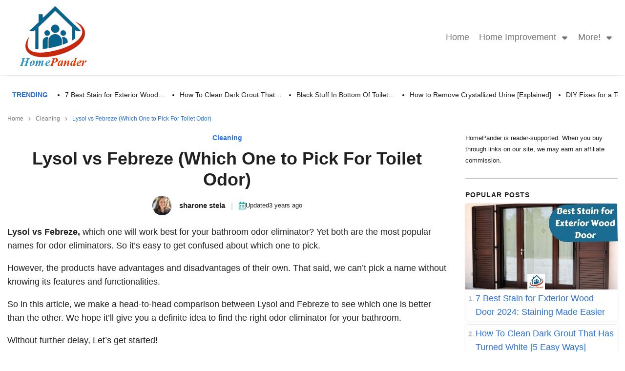

--- FILE ---
content_type: text/html; charset=UTF-8
request_url: https://homepander.com/lysol-vs-febreze/
body_size: 25731
content:
<!DOCTYPE html>

<html lang="en">

<head>
    <meta charset="UTF-8" />
    <meta name="viewport" content="width=device-width, initial-scale=1" />
    <link rel="stylesheet" href="https://homepander.com/wp-includes/css/dist/block-library/style.min.css" type="text/css" media="print" onload="this.media=`all`" />
		<!-- All in One SEO 4.8.1.1 - aioseo.com -->
	<meta name="description" content="Lysol vs Febreze, which one will work best for your bathroom odor eliminator? Yet both are the most popular names for odor eliminators. So it&#039;s easy to get confused about which one to pick. However, the products have advantages and disadvantages of their own. That said, we can&#039;t pick a name without knowing its features" />
	<meta name="robots" content="max-image-preview:large" />
	<meta name="author" content="sharone stela"/>
	<link rel="canonical" href="https://homepander.com/lysol-vs-febreze/" />
	<meta name="generator" content="All in One SEO (AIOSEO) 4.8.1.1" />
		<meta property="og:locale" content="en_US" />
		<meta property="og:site_name" content="HomePander - A Trusted Site for Toilet Cleaning and Bathroom Painting" />
		<meta property="og:type" content="article" />
		<meta property="og:title" content="Lysol vs Febreze (Which One to Pick For Toilet Odor) - HomePander" />
		<meta property="og:description" content="Lysol vs Febreze, which one will work best for your bathroom odor eliminator? Yet both are the most popular names for odor eliminators. So it&#039;s easy to get confused about which one to pick. However, the products have advantages and disadvantages of their own. That said, we can&#039;t pick a name without knowing its features" />
		<meta property="og:url" content="https://homepander.com/lysol-vs-febreze/" />
		<meta property="og:image" content="https://homepander.com/wp-content/uploads/2018/01/homepander.png" />
		<meta property="og:image:secure_url" content="https://homepander.com/wp-content/uploads/2018/01/homepander.png" />
		<meta property="article:published_time" content="2022-03-19T06:46:57+00:00" />
		<meta property="article:modified_time" content="2023-02-13T05:50:07+00:00" />
		<meta name="twitter:card" content="summary_large_image" />
		<meta name="twitter:title" content="Lysol vs Febreze (Which One to Pick For Toilet Odor) - HomePander" />
		<meta name="twitter:description" content="Lysol vs Febreze, which one will work best for your bathroom odor eliminator? Yet both are the most popular names for odor eliminators. So it&#039;s easy to get confused about which one to pick. However, the products have advantages and disadvantages of their own. That said, we can&#039;t pick a name without knowing its features" />
		<meta name="twitter:image" content="https://homepander.com/wp-content/uploads/2018/01/homepander.png" />
		<script type="application/ld+json" class="aioseo-schema">
			{"@context":"https:\/\/schema.org","@graph":[{"@type":"BlogPosting","@id":"https:\/\/homepander.com\/lysol-vs-febreze\/#blogposting","name":"Lysol vs Febreze (Which One to Pick For Toilet Odor) - HomePander","headline":"Lysol vs Febreze (Which One to Pick For Toilet Odor)","author":{"@id":"https:\/\/homepander.com\/author\/alikarim009\/#author"},"publisher":{"@id":"https:\/\/homepander.com\/#person"},"image":{"@type":"ImageObject","url":"https:\/\/homepander.com\/wp-content\/uploads\/2022\/03\/Lysol-vs-Febreze.jpg","width":400,"height":224,"caption":"Lysol vs Febreze"},"datePublished":"2022-03-19T06:46:57+00:00","dateModified":"2023-02-13T05:50:07+00:00","inLanguage":"en-US","mainEntityOfPage":{"@id":"https:\/\/homepander.com\/lysol-vs-febreze\/#webpage"},"isPartOf":{"@id":"https:\/\/homepander.com\/lysol-vs-febreze\/#webpage"},"articleSection":"Cleaning"},{"@type":"BreadcrumbList","@id":"https:\/\/homepander.com\/lysol-vs-febreze\/#breadcrumblist","itemListElement":[{"@type":"ListItem","@id":"https:\/\/homepander.com\/#listItem","position":1,"name":"Home","item":"https:\/\/homepander.com\/","nextItem":{"@type":"ListItem","@id":"https:\/\/homepander.com\/lysol-vs-febreze\/#listItem","name":"Lysol vs Febreze (Which One to Pick For Toilet Odor)"}},{"@type":"ListItem","@id":"https:\/\/homepander.com\/lysol-vs-febreze\/#listItem","position":2,"name":"Lysol vs Febreze (Which One to Pick For Toilet Odor)","previousItem":{"@type":"ListItem","@id":"https:\/\/homepander.com\/#listItem","name":"Home"}}]},{"@type":"Person","@id":"https:\/\/homepander.com\/author\/alikarim009\/#author","url":"https:\/\/homepander.com\/author\/alikarim009\/","name":"sharone stela","image":{"@type":"ImageObject","@id":"https:\/\/homepander.com\/lysol-vs-febreze\/#authorImage","url":"https:\/\/secure.gravatar.com\/avatar\/3a9d0243b38e8fe03780b684cf4cce469b34837a92a0ccbb5288ce0860dab35b?s=96&d=mm&r=g","width":96,"height":96,"caption":"sharone stela"}},{"@type":"WebPage","@id":"https:\/\/homepander.com\/lysol-vs-febreze\/#webpage","url":"https:\/\/homepander.com\/lysol-vs-febreze\/","name":"Lysol vs Febreze (Which One to Pick For Toilet Odor) - HomePander","description":"Lysol vs Febreze, which one will work best for your bathroom odor eliminator? Yet both are the most popular names for odor eliminators. So it's easy to get confused about which one to pick. However, the products have advantages and disadvantages of their own. That said, we can't pick a name without knowing its features","inLanguage":"en-US","isPartOf":{"@id":"https:\/\/homepander.com\/#website"},"breadcrumb":{"@id":"https:\/\/homepander.com\/lysol-vs-febreze\/#breadcrumblist"},"author":{"@id":"https:\/\/homepander.com\/author\/alikarim009\/#author"},"creator":{"@id":"https:\/\/homepander.com\/author\/alikarim009\/#author"},"image":{"@type":"ImageObject","url":"https:\/\/homepander.com\/wp-content\/uploads\/2022\/03\/Lysol-vs-Febreze.jpg","@id":"https:\/\/homepander.com\/lysol-vs-febreze\/#mainImage","width":400,"height":224,"caption":"Lysol vs Febreze"},"primaryImageOfPage":{"@id":"https:\/\/homepander.com\/lysol-vs-febreze\/#mainImage"},"datePublished":"2022-03-19T06:46:57+00:00","dateModified":"2023-02-13T05:50:07+00:00"},{"@type":"WebSite","@id":"https:\/\/homepander.com\/#website","url":"https:\/\/homepander.com\/","name":"HomePander","description":"A Trusted Site for Toilet Cleaning and Bathroom Painting","inLanguage":"en-US","publisher":{"@id":"https:\/\/homepander.com\/#person"}}]}
		</script>
		<!-- All in One SEO -->


<link rel="alternate" type="application/rss+xml" title="Global RSS Feed" href="https://homepander.com/feed/" />
<link rel="alternate" type="application/rss+xml" title="Global Comments RSS Feed" href="https://homepander.com/comments/feed/" />
<link rel="alternate" type="application/rss+xml" title="Comments RSS Feed" href="https://homepander.com/lysol-vs-febreze/feed/" /><link rel="alternate" title="oEmbed (JSON)" type="application/json+oembed" href="https://homepander.com/wp-json/oembed/1.0/embed?url=https%3A%2F%2Fhomepander.com%2Flysol-vs-febreze%2F" />
<link rel="alternate" title="oEmbed (XML)" type="text/xml+oembed" href="https://homepander.com/wp-json/oembed/1.0/embed?url=https%3A%2F%2Fhomepander.com%2Flysol-vs-febreze%2F&#038;format=xml" />
<!-- homepander.com is managing ads with Advanced Ads 2.0.9 – https://wpadvancedads.com/ --><script id="homep-ready">
			window.advanced_ads_ready=function(e,a){a=a||"complete";var d=function(e){return"interactive"===a?"loading"!==e:"complete"===e};d(document.readyState)?e():document.addEventListener("readystatechange",(function(a){d(a.target.readyState)&&e()}),{once:"interactive"===a})},window.advanced_ads_ready_queue=window.advanced_ads_ready_queue||[];		</script>
		<style id='wp-img-auto-sizes-contain-inline-css' type='text/css'>
img:is([sizes=auto i],[sizes^="auto," i]){contain-intrinsic-size:3000px 1500px}
/*# sourceURL=wp-img-auto-sizes-contain-inline-css */
</style>
<style id='wp-emoji-styles-inline-css' type='text/css'>

	img.wp-smiley, img.emoji {
		display: inline !important;
		border: none !important;
		box-shadow: none !important;
		height: 1em !important;
		width: 1em !important;
		margin: 0 0.07em !important;
		vertical-align: -0.1em !important;
		background: none !important;
		padding: 0 !important;
	}
/*# sourceURL=wp-emoji-styles-inline-css */
</style>
<style id='classic-theme-styles-inline-css' type='text/css'>
/*! This file is auto-generated */
.wp-block-button__link{color:#fff;background-color:#32373c;border-radius:9999px;box-shadow:none;text-decoration:none;padding:calc(.667em + 2px) calc(1.333em + 2px);font-size:1.125em}.wp-block-file__button{background:#32373c;color:#fff;text-decoration:none}
/*# sourceURL=/wp-includes/css/classic-themes.min.css */
</style>
<link rel='stylesheet' id='single-css' href='https://homepander.com/wp-content/themes/affiliate-theme/assets/css/single.min.css?ver=6.9' type='text/css' media='all' />
<style id='single-inline-css' type='text/css'>

    :root {
        --color-primary: #2871de;
        --color-background: #ffffff;
        --color-font: #212121;
        --color-background-2: #f9f9f9;

        --color-header-bg: #ffffff;
        --color-header-font: #757575;
        --color-header-font-hover: #2871de;
        --color-header-btn-bg: #ffffff;
        --color-header-btn-bar: #2871de;
        --color-header-bg-2: #ffffff;

        --color-pnc-background: #ffffff;
        --color-pnc-pros: #43a047;
        --color-pnc-cons: #ef5350;

        --color-toc-heading : #212121;
        --color-toc-button : #212121;
        --color-toc-background : #ffffff;
        --color-toc-link : #2871de;

        --color-aag-heading: #212121;
        --color-aag-heading-background: #f9f9f9;
        --color-aag-background: #ffffff;
        --color-aag-pros: #43a047;
        --color-aag-button-background: #2871de;
        --color-aag-button-text: #ffffff;
        
        --color-ptable-heading-bg: #2871de;
        --color-ptable-heading-text: #ffffff;
        --color-ptable-odd-bg: #f0f0f0;
        --color-ptable-even-bg: #ffffff;
        --color-ptable-text: #212121;
        --color-ptable-link: #2871de;

        --color-ribbon-best: #2871de;
        --color-ribbon-staff: #f4b400;
        --color-ribbon-budget: #43a047;

        --color-button-background: #ffffff;
        --color-button-hover-background: #ececec;
        --color-button-text: #2871de;
        --color-button-border: #2871de;

        --color-related-bg: #ffffff;
        --color-related-img-bg: #e8eaed;
        --color-related-img-bg-inner: #ffffff;
        --color-related-text: #212121;

        --color-faq-heading: #212121;
        --color-faq-background: #f9f9f9;
        --color-faq-question: #212121;
        --color-faq-answer: #212121;
        
        --color-scrollbar-track: #f1f1f1;
        --color-scrollbar-thumb: #bdbdbd;
        --color-scrollbar-thumb-hover: #2871de;
        
        --color-sidebar-widget-title: #212121;
        --color-sidebar-sticky-bg: #ffffff;
        --color-sidebar-toc-item-text: #2871de;
        --color-sidebar-toc-item-bg: #f9f9f9;
        
        --color-footer-bg: #32373c;
        --color-footer-font: #ffffff;
        --color-footer-link: #ffffff;
        --color-footer-icon-bg: #ffffff;
        
        --color-trending-bg: #ffffff;
        --color-trending-title: #2871de;
        --color-trending-links: #212121;
    }
/*# sourceURL=single-inline-css */
</style>
<link rel="https://api.w.org/" href="https://homepander.com/wp-json/" /><link rel="alternate" title="JSON" type="application/json" href="https://homepander.com/wp-json/wp/v2/posts/8689" /><link rel="EditURI" type="application/rsd+xml" title="RSD" href="https://homepander.com/xmlrpc.php?rsd" />
<meta name="generator" content="WordPress 6.9" />
<link rel='shortlink' href='https://homepander.com/?p=8689' />
<meta name="language" content="english" /><meta name="format-detection" content="telephone=yes" /><meta name="HandheldFriendly" content="true" /><meta http-equiv="x-ua-compatible" content="ie=edge" /><meta http-equiv="Content-Style-Type" content="text/css" /><meta http-equiv="Content-Script-Type" content="text/javascript" /><meta http-equiv="Content-Type" content="text/html;charset=UTF-8" /><meta name="bingbot" content="index, follow, max-snippet:-1, max-image-preview:large, max-video-preview:-1" /><meta name="googlebot" content="index, follow, max-snippet:-1, max-image-preview:large, max-video-preview:-1" /><meta name="robots" content="noodp" /><meta name="distribution" content="web" /><meta property="canonical" content="https://homepander.com/lysol-vs-febreze/"><meta name="twitter:card" content="summary_large_image"><meta name="twitter:title" content="Lysol vs Febreze (Which One to Pick For Toilet Odor) - HomePander"><meta name="twitter:description" content="Lysol vs Febreze, which one will work best for your bathroom odor eliminator? Yet both are the most popular names for odor eliminators. So it's easy to get confused about..."><meta property="twitter:url" content="https://homepander.com/lysol-vs-febreze/" /><meta property="og:updated_time" content="2023-02-13T05:50:07+00:00" /><meta name="twitter:image:src" content="https://homepander.com/wp-content/uploads/2022/03/Lysol-vs-Febreze.jpg"><meta property="5" content="2023-02-13T05:50:07+00:00"><link rel="preload" as="image" href="https://homepander.com/wp-content/uploads/2018/01/homepander.png" /><title>Lysol vs Febreze (Which One to Pick For Toilet Odor) - HomePander</title>
        <script type="application/ld+json">
            [{
                    "@context": "https://schema.org",
                    "@type": "Article",
                    "@id": "#Article",
                    "url": "https://homepander.com/lysol-vs-febreze/",
                    "inLanguage": "en-US",
                    "mainEntityOfPage": "https://homepander.com/lysol-vs-febreze/",
                    "headline": "Lysol vs Febreze (Which One to Pick For Toilet Odor) - HomePander",
                    "description": "Lysol vs Febreze, which one will work best for your bathroom odor eliminator? Yet both are the most popular names for odor eliminators. So it's easy to get confused about...",
                    "articleBody": "Lysol vs Febreze, which one will work best for your bathroom odor eliminator? Yet both are the most popular names for odor eliminators. So it's easy to get confused about which one to pick. However, the products have advantages and disadvantages of their own. That said, we can't pick a name without knowing its features and functionalities.&nbsp; So in this article, we make a head-to-head comparison between Lysol and Febreze to see which one is better than the other. We hope it'll give you a definite idea to find the right odor eliminator for your bathroom. Without further delay, Let's get started! Table of Contents Basic Differences Between Lysol vs Febreze See Also: Lysol Vs Clorox Toilet Bowl Cleaner. What's the Difference Between Lysol vs Febreze? The main difference between Lysol and Febreze is that Lysol eliminates the odors by destroying the odor-causing bacteria. On the other hand, Febreze traps odor molecules using cyclodextrin additives and leaves a fresh scent.&nbsp; Before knowing their detailed differences, it's important to know a basic overview between them.&nbsp; Lysol Lysol is an American brand that has been quite famous for its cleaning and disinfecting products for over 133 years. However, its air treatment products amazingly work to remove harsh odor and disinfect the areas as well. The product is a good choice for removing a powerful odor from the bathroom. Lysol air treatment products can be used for both residential and commercial uses. It is broadly used to sanitize and remove odors from the following areas- Pros Cons Febreze Febreze is also an American brand manufactured by Procter &amp; Gamble. It specially manufactures several types of household air freshener odor-eliminating products. The company has been a successful brand in the air freshener industry since 1996. However, Febreze odor eliminating air freshener spray can be used in the following areas: Pros Cons Let's jump into the more detailed comparison of these two products and see who wins the race. 1. Odor Eliminating Capability The first thing to consider for a bathroom air spray is its effectiveness for eliminating tough and rough odor from the toilet. So let's look at how Lysol and Febreze work for it. Lysol Initially, Lysol covers up the odor with its strong fragrance so that your nose gets some relief. Afterward, Lysol features improved malodor counteracting Technology that effectively eliminates odors from the bathroom. You can be worried that sometimes the odor comes back after a few minutes. Thankfully Lysol allows long-lasting scent, preventing odors. It destroys bacteria at the source so that the bacteria can't grow again.&nbsp; Febreze Talking about Febreze, it doesn't only mask the odor with its beautiful fragrance. Instead, its OdorClear Technology cleans away the odor nicely. The beta-cyclodextrin additive traps the odor-causing substances and reduces vapor pressure and related odor. So don't be afraid if some stinky odors disturb your way, just trigger spray one time and vanish the odor on the spot. 2. Fragrance Generally, when a worse odor hits your nose while entering the bathroom, it's ultimately an awkward experience. But a pleasant smelling and refreshing scent can amazingly relax your mind. Let's know which has a better smell between Lysol and Febreze. Lysol Lysol eliminates odor-causing bacteria and leaves a clean, fresh fragrance in your bathroom. Though sometimes, you can find the smell too strong, if you're fond of sandalwood, then it's a must-try choice. However, the scent stays for hours, so you don't spray it frequently. Febreze As Febrez comes with an air freshener form, it mainly focuses on the fragrance. That's why while eliminating airborne odors, Febreze releases an instant blast of lightly fresh scent throughout your bathroom. The smell is not overwhelming at all, and you're going to get this smell for a prolonged time.&nbsp; On top-notch, if you have kids in your home or your family, they also start to love this smell while entering the toilet. Related Contents: 3. Disinfects Ability Of course, the best air freshener or odor eliminator should have better disinfect abilities too. This element ensures the air and toilet surfaces keep disinfectant and protect your family from harmful bacteria. Lysol Lysol is not just an air freshener, it effectively disinfects the bacteria and viruses with one simple sneak attack. If you have a baby or old patient in the home, the primary concern is to protect them from germs. Luckily, Lysol helps prevent the growth of mildew and mold bacteria, eliminating the odor.&nbsp; Lysol Neutra Air 2 in 1 Sanitizing Spray air freshener kills 99.9% of odor-causing bacteria in the air. Its ingredients quickly kill the bacteria on the fabric and surface without being toxic to your lovely family members. Febreze Febreze doesn't have any antimicrobial properties on its active ingredient. So it's not very effective in disinfecting the air. However, the new formulation of Febreze spray includes additives for effective disinfectants. 4. Toxic or Non-Toxic Ingredients Air freshener or disinfectant sprays contain several chemicals and additives that can cause severe issues to your health. In that case, you should know whether the products are toxic or non-toxic. Lysol Researchers don't find any toxic ingredients or cases due to the use of Lysol. It contains mineral spirits, MIPA-BORATE, Mineral oil, fragrance, and so on. These ingredients can sometimes cause skin irritation allergies if they contact the skin.&nbsp; Febreze As usual, Febreze also contains non-toxic ingredients. So until it directly comes into your skin contact, you're safe from skin or nose irritation. Nevertheless, you better know that Febreze only traps the odor molecules but doesn't destroy them. So while you are inhaling, the substance can be harmful to your lungs and health. 5. Price Before you invest, make sure you're investing in something good. Check out whether the air fresheners are worth value for money. Lysol Lysol Neutra Air 2 in 1 disinfectant spray comes with 2 formulations for odor eliminating and disinfecting bacteria. So the price is comparatively high. Febreze Febreze Odor eliminating air freshener spray comes with a pretty low price without compromising the ability to remove a pungent smell. How to Use Lysol? Lysol is a disinfect spray along with an air freshener. So it can be used for several purposes. Let's get a quick view on how to use Lysol correctly. To Use in The Air To DeoDorize To Disinfect Hard &amp; Nonporous Surface Quick Tips: Don't use Lysol in the following areas- How To Use Febreze? Follow the steps below to use a Febreze air freshener in your bathroom. Frequently Asked Questions (FAQs) Does Febreze Eliminate Urine Odor? Yes. Febreze is designed to eliminate tough odors from your home and bathroom. So you can certainly use Febreze to get rid of urine odor. If you're troubling due to urine odor and have already used hundreds of products, Febreze can help you get rid of it. Is There A Febreze Disinfectant? Yes. There is a Febreze Professional, which works great as a disinfectant. It can kill 99.9% of bacteria living on a soft surface. How Do You Get Lysol Smell Off Your Hands? If Lysol leaves residue in your hands, apply vinegar in your hand. Vinegar is the most common kitchen ingredient and easily available. Splash vinegar in the hands and wash them thoroughly with water to smell off. Conclusion Both the Lysol and Febreze are effective enough to remove bathroom odor. Overall, Lysol gives the best performance, from odor elimination to disinfecting the bathroom air. Otherwise, choose Febreze for a beautiful and natural refreshing scent in your bathroom. It efficiently drives away the odor and is an excellent value for money. However, the choice is totally up to you and your requirements.&nbsp; That's all for today. Make up your mind on what to grab. Kick out your bathroom odor instantly and invite in the freshness! If you find our Lysol vs Febreze helpful, don't forget to like, comment, and share with your friends.&nbsp; Best wishes!",
                    "keywords": "Cleaning",
                    "datePublished": "2022-03-19T06:46:57+00:00",
                    "dateModified": "2023-02-13T05:50:07+00:00",
                    "author": {
                        "@type": "Person",
                        "name": "sharone stela",
                        "description": "Sharone Stela has been a homeowner for 19+ years and has always done his own cleaning,  repair, and improvement tasks.",
                        "url": "https://homepander.com/author/alikarim009/",
                        "image": {
                            "@type": "ImageObject",
                            "url": "https://secure.gravatar.com/avatar/3a9d0243b38e8fe03780b684cf4cce469b34837a92a0ccbb5288ce0860dab35b?s=96&d=mm&r=g",
                            "height": 96,
                            "width": 96
                        }
                    },
                    "editor": {
                        "@type": "Person",
                        "name": "sharone stela",
                        "description": "Sharone Stela has been a homeowner for 19+ years and has always done his own cleaning,  repair, and improvement tasks.",
                        "url": "https://homepander.com/author/alikarim009/",
                        "image": {
                            "@type": "ImageObject",
                            "url": "https://secure.gravatar.com/avatar/3a9d0243b38e8fe03780b684cf4cce469b34837a92a0ccbb5288ce0860dab35b?s=96&d=mm&r=g",
                            "height": 96,
                            "width": 96
                        }
                    },
                    "publisher": {
                        "@type": "Organization",
                        "name": "HomePander",
                        "url": "https://homepander.com/",
                        "logo": {
                            "@type": "ImageObject",
                            "url": "https://homepander.com/wp-content/uploads/2018/01/homepander.png",
                            "width": "198",
                            "height": "138"
                        }
                    },
                    "image": [
                        {
                "@type": "ImageObject",
                "@id": "https://homepander.com/wp-content/uploads/2022/03/Lysol-vs-Febreze.jpg#primaryimage",
                "url": "https://homepander.com/wp-content/uploads/2022/03/Lysol-vs-Febreze.jpg",
                "width": "400",
                "height": "224"
            },{
                    "@type": "ImageObject",
                    "url": "https://homepander.com/wp-content/uploads/2022/03/Lysol-.webp",
                    "width": "1280",
                    "height": "720"
                },{
                    "@type": "ImageObject",
                    "url": "https://homepander.com/wp-content/uploads/2022/03/Febreze.webp",
                    "width": "1280",
                    "height": "720"
                }                    ]
                }, {
                    "@context": "https://schema.org",
                    "@type": "NewsArticle",
                    "mainEntityOfPage": {
                        "@type": "WebPage",
                        "@id": "https://homepander.com/lysol-vs-febreze/"
                    },
                    "headline": "Lysol vs Febreze (Which One to Pick For Toilet Odor) - HomePander",
                    "image": [
                        "https://homepander.com/wp-content/uploads/2022/03/Lysol-vs-Febreze.jpg"
                    ],
                    "datePublished": "2022-03-19T06:46:57+00:00",
                    "dateModified": "2023-02-13T05:50:07+00:00",
                    "author": {
                        "@type": "Person",
                        "name": "sharone stela",
                        "description": "Sharone Stela has been a homeowner for 19+ years and has always done his own cleaning,  repair, and improvement tasks.",
                        "url": "https://homepander.com/author/alikarim009/",
                        "image": {
                            "@type": "ImageObject",
                            "url": "https://secure.gravatar.com/avatar/3a9d0243b38e8fe03780b684cf4cce469b34837a92a0ccbb5288ce0860dab35b?s=96&d=mm&r=g",
                            "height": 96,
                            "width": 96
                        }
                    },
                    "publisher": {
                        "@type": "Organization",
                        "name": "HomePander",
                        "logo": {
                            "@type": "ImageObject",
                            "url": "https://homepander.com/wp-content/uploads/2018/01/homepander.png"
                        }
                    }
                }, {
                    "@context": "https://schema.org",
                    "@type": "BlogPosting",
                    "mainEntityOfPage": {
                        "@type": "WebPage",
                        "@id": "https://homepander.com/lysol-vs-febreze/"
                    },
                    "headline": "Lysol vs Febreze (Which One to Pick For Toilet Odor) - HomePander",
                    "image": [
                        "https://homepander.com/wp-content/uploads/2022/03/Lysol-vs-Febreze.jpg"
                    ],
                    "datePublished": "2022-03-19T06:46:57+00:00",
                    "dateModified": "2023-02-13T05:50:07+00:00",
                    "author": {
                        "@type": "Person",
                        "name": "sharone stela",
                        "description": "Sharone Stela has been a homeowner for 19+ years and has always done his own cleaning,  repair, and improvement tasks.",
                        "url": "https://homepander.com/author/alikarim009/",
                        "image": {
                            "@type": "ImageObject",
                            "url": "https://secure.gravatar.com/avatar/3a9d0243b38e8fe03780b684cf4cce469b34837a92a0ccbb5288ce0860dab35b?s=96&d=mm&r=g",
                            "height": 96,
                            "width": 96
                        }
                    },
                    "publisher": {
                        "@type": "Organization",
                        "name": "HomePander",
                        "logo": {
                            "@type": "ImageObject",
                            "url": "https://homepander.com/wp-content/uploads/2018/01/homepander.png",
                            "caption": "HomePander logo"
                        }
                    }
                }
                                            ]
        </script>
<script async src="https://jscdn.greeter.me/homepander.comhead.js" defer></script>
<script async src="https://jscdn.greeter.me/homepander.comdynamic.js" defer></script><link rel="icon" href="https://homepander.com/wp-content/uploads/2018/01/homepander-100x100.png" sizes="32x32" />
<link rel="icon" href="https://homepander.com/wp-content/uploads/2018/01/homepander.png" sizes="192x192" />
<link rel="apple-touch-icon" href="https://homepander.com/wp-content/uploads/2018/01/homepander.png" />
<meta name="msapplication-TileImage" content="https://homepander.com/wp-content/uploads/2018/01/homepander.png" />
<style id='wp-block-heading-inline-css' type='text/css'>
h1:where(.wp-block-heading).has-background,h2:where(.wp-block-heading).has-background,h3:where(.wp-block-heading).has-background,h4:where(.wp-block-heading).has-background,h5:where(.wp-block-heading).has-background,h6:where(.wp-block-heading).has-background{padding:1.25em 2.375em}h1.has-text-align-left[style*=writing-mode]:where([style*=vertical-lr]),h1.has-text-align-right[style*=writing-mode]:where([style*=vertical-rl]),h2.has-text-align-left[style*=writing-mode]:where([style*=vertical-lr]),h2.has-text-align-right[style*=writing-mode]:where([style*=vertical-rl]),h3.has-text-align-left[style*=writing-mode]:where([style*=vertical-lr]),h3.has-text-align-right[style*=writing-mode]:where([style*=vertical-rl]),h4.has-text-align-left[style*=writing-mode]:where([style*=vertical-lr]),h4.has-text-align-right[style*=writing-mode]:where([style*=vertical-rl]),h5.has-text-align-left[style*=writing-mode]:where([style*=vertical-lr]),h5.has-text-align-right[style*=writing-mode]:where([style*=vertical-rl]),h6.has-text-align-left[style*=writing-mode]:where([style*=vertical-lr]),h6.has-text-align-right[style*=writing-mode]:where([style*=vertical-rl]){rotate:180deg}
/*# sourceURL=https://homepander.com/wp-includes/blocks/heading/style.min.css */
</style>
<style id='wp-block-image-inline-css' type='text/css'>
.wp-block-image>a,.wp-block-image>figure>a{display:inline-block}.wp-block-image img{box-sizing:border-box;height:auto;max-width:100%;vertical-align:bottom}@media not (prefers-reduced-motion){.wp-block-image img.hide{visibility:hidden}.wp-block-image img.show{animation:show-content-image .4s}}.wp-block-image[style*=border-radius] img,.wp-block-image[style*=border-radius]>a{border-radius:inherit}.wp-block-image.has-custom-border img{box-sizing:border-box}.wp-block-image.aligncenter{text-align:center}.wp-block-image.alignfull>a,.wp-block-image.alignwide>a{width:100%}.wp-block-image.alignfull img,.wp-block-image.alignwide img{height:auto;width:100%}.wp-block-image .aligncenter,.wp-block-image .alignleft,.wp-block-image .alignright,.wp-block-image.aligncenter,.wp-block-image.alignleft,.wp-block-image.alignright{display:table}.wp-block-image .aligncenter>figcaption,.wp-block-image .alignleft>figcaption,.wp-block-image .alignright>figcaption,.wp-block-image.aligncenter>figcaption,.wp-block-image.alignleft>figcaption,.wp-block-image.alignright>figcaption{caption-side:bottom;display:table-caption}.wp-block-image .alignleft{float:left;margin:.5em 1em .5em 0}.wp-block-image .alignright{float:right;margin:.5em 0 .5em 1em}.wp-block-image .aligncenter{margin-left:auto;margin-right:auto}.wp-block-image :where(figcaption){margin-bottom:1em;margin-top:.5em}.wp-block-image.is-style-circle-mask img{border-radius:9999px}@supports ((-webkit-mask-image:none) or (mask-image:none)) or (-webkit-mask-image:none){.wp-block-image.is-style-circle-mask img{border-radius:0;-webkit-mask-image:url('data:image/svg+xml;utf8,<svg viewBox="0 0 100 100" xmlns="http://www.w3.org/2000/svg"><circle cx="50" cy="50" r="50"/></svg>');mask-image:url('data:image/svg+xml;utf8,<svg viewBox="0 0 100 100" xmlns="http://www.w3.org/2000/svg"><circle cx="50" cy="50" r="50"/></svg>');mask-mode:alpha;-webkit-mask-position:center;mask-position:center;-webkit-mask-repeat:no-repeat;mask-repeat:no-repeat;-webkit-mask-size:contain;mask-size:contain}}:root :where(.wp-block-image.is-style-rounded img,.wp-block-image .is-style-rounded img){border-radius:9999px}.wp-block-image figure{margin:0}.wp-lightbox-container{display:flex;flex-direction:column;position:relative}.wp-lightbox-container img{cursor:zoom-in}.wp-lightbox-container img:hover+button{opacity:1}.wp-lightbox-container button{align-items:center;backdrop-filter:blur(16px) saturate(180%);background-color:#5a5a5a40;border:none;border-radius:4px;cursor:zoom-in;display:flex;height:20px;justify-content:center;opacity:0;padding:0;position:absolute;right:16px;text-align:center;top:16px;width:20px;z-index:100}@media not (prefers-reduced-motion){.wp-lightbox-container button{transition:opacity .2s ease}}.wp-lightbox-container button:focus-visible{outline:3px auto #5a5a5a40;outline:3px auto -webkit-focus-ring-color;outline-offset:3px}.wp-lightbox-container button:hover{cursor:pointer;opacity:1}.wp-lightbox-container button:focus{opacity:1}.wp-lightbox-container button:focus,.wp-lightbox-container button:hover,.wp-lightbox-container button:not(:hover):not(:active):not(.has-background){background-color:#5a5a5a40;border:none}.wp-lightbox-overlay{box-sizing:border-box;cursor:zoom-out;height:100vh;left:0;overflow:hidden;position:fixed;top:0;visibility:hidden;width:100%;z-index:100000}.wp-lightbox-overlay .close-button{align-items:center;cursor:pointer;display:flex;justify-content:center;min-height:40px;min-width:40px;padding:0;position:absolute;right:calc(env(safe-area-inset-right) + 16px);top:calc(env(safe-area-inset-top) + 16px);z-index:5000000}.wp-lightbox-overlay .close-button:focus,.wp-lightbox-overlay .close-button:hover,.wp-lightbox-overlay .close-button:not(:hover):not(:active):not(.has-background){background:none;border:none}.wp-lightbox-overlay .lightbox-image-container{height:var(--wp--lightbox-container-height);left:50%;overflow:hidden;position:absolute;top:50%;transform:translate(-50%,-50%);transform-origin:top left;width:var(--wp--lightbox-container-width);z-index:9999999999}.wp-lightbox-overlay .wp-block-image{align-items:center;box-sizing:border-box;display:flex;height:100%;justify-content:center;margin:0;position:relative;transform-origin:0 0;width:100%;z-index:3000000}.wp-lightbox-overlay .wp-block-image img{height:var(--wp--lightbox-image-height);min-height:var(--wp--lightbox-image-height);min-width:var(--wp--lightbox-image-width);width:var(--wp--lightbox-image-width)}.wp-lightbox-overlay .wp-block-image figcaption{display:none}.wp-lightbox-overlay button{background:none;border:none}.wp-lightbox-overlay .scrim{background-color:#fff;height:100%;opacity:.9;position:absolute;width:100%;z-index:2000000}.wp-lightbox-overlay.active{visibility:visible}@media not (prefers-reduced-motion){.wp-lightbox-overlay.active{animation:turn-on-visibility .25s both}.wp-lightbox-overlay.active img{animation:turn-on-visibility .35s both}.wp-lightbox-overlay.show-closing-animation:not(.active){animation:turn-off-visibility .35s both}.wp-lightbox-overlay.show-closing-animation:not(.active) img{animation:turn-off-visibility .25s both}.wp-lightbox-overlay.zoom.active{animation:none;opacity:1;visibility:visible}.wp-lightbox-overlay.zoom.active .lightbox-image-container{animation:lightbox-zoom-in .4s}.wp-lightbox-overlay.zoom.active .lightbox-image-container img{animation:none}.wp-lightbox-overlay.zoom.active .scrim{animation:turn-on-visibility .4s forwards}.wp-lightbox-overlay.zoom.show-closing-animation:not(.active){animation:none}.wp-lightbox-overlay.zoom.show-closing-animation:not(.active) .lightbox-image-container{animation:lightbox-zoom-out .4s}.wp-lightbox-overlay.zoom.show-closing-animation:not(.active) .lightbox-image-container img{animation:none}.wp-lightbox-overlay.zoom.show-closing-animation:not(.active) .scrim{animation:turn-off-visibility .4s forwards}}@keyframes show-content-image{0%{visibility:hidden}99%{visibility:hidden}to{visibility:visible}}@keyframes turn-on-visibility{0%{opacity:0}to{opacity:1}}@keyframes turn-off-visibility{0%{opacity:1;visibility:visible}99%{opacity:0;visibility:visible}to{opacity:0;visibility:hidden}}@keyframes lightbox-zoom-in{0%{transform:translate(calc((-100vw + var(--wp--lightbox-scrollbar-width))/2 + var(--wp--lightbox-initial-left-position)),calc(-50vh + var(--wp--lightbox-initial-top-position))) scale(var(--wp--lightbox-scale))}to{transform:translate(-50%,-50%) scale(1)}}@keyframes lightbox-zoom-out{0%{transform:translate(-50%,-50%) scale(1);visibility:visible}99%{visibility:visible}to{transform:translate(calc((-100vw + var(--wp--lightbox-scrollbar-width))/2 + var(--wp--lightbox-initial-left-position)),calc(-50vh + var(--wp--lightbox-initial-top-position))) scale(var(--wp--lightbox-scale));visibility:hidden}}
/*# sourceURL=https://homepander.com/wp-includes/blocks/image/style.min.css */
</style>
<style id='wp-block-list-inline-css' type='text/css'>
ol,ul{box-sizing:border-box}:root :where(.wp-block-list.has-background){padding:1.25em 2.375em}
/*# sourceURL=https://homepander.com/wp-includes/blocks/list/style.min.css */
</style>
<style id='wp-block-search-inline-css' type='text/css'>
.wp-block-search__button{margin-left:10px;word-break:normal}.wp-block-search__button.has-icon{line-height:0}.wp-block-search__button svg{height:1.25em;min-height:24px;min-width:24px;width:1.25em;fill:currentColor;vertical-align:text-bottom}:where(.wp-block-search__button){border:1px solid #ccc;padding:6px 10px}.wp-block-search__inside-wrapper{display:flex;flex:auto;flex-wrap:nowrap;max-width:100%}.wp-block-search__label{width:100%}.wp-block-search.wp-block-search__button-only .wp-block-search__button{box-sizing:border-box;display:flex;flex-shrink:0;justify-content:center;margin-left:0;max-width:100%}.wp-block-search.wp-block-search__button-only .wp-block-search__inside-wrapper{min-width:0!important;transition-property:width}.wp-block-search.wp-block-search__button-only .wp-block-search__input{flex-basis:100%;transition-duration:.3s}.wp-block-search.wp-block-search__button-only.wp-block-search__searchfield-hidden,.wp-block-search.wp-block-search__button-only.wp-block-search__searchfield-hidden .wp-block-search__inside-wrapper{overflow:hidden}.wp-block-search.wp-block-search__button-only.wp-block-search__searchfield-hidden .wp-block-search__input{border-left-width:0!important;border-right-width:0!important;flex-basis:0;flex-grow:0;margin:0;min-width:0!important;padding-left:0!important;padding-right:0!important;width:0!important}:where(.wp-block-search__input){appearance:none;border:1px solid #949494;flex-grow:1;font-family:inherit;font-size:inherit;font-style:inherit;font-weight:inherit;letter-spacing:inherit;line-height:inherit;margin-left:0;margin-right:0;min-width:3rem;padding:8px;text-decoration:unset!important;text-transform:inherit}:where(.wp-block-search__button-inside .wp-block-search__inside-wrapper){background-color:#fff;border:1px solid #949494;box-sizing:border-box;padding:4px}:where(.wp-block-search__button-inside .wp-block-search__inside-wrapper) .wp-block-search__input{border:none;border-radius:0;padding:0 4px}:where(.wp-block-search__button-inside .wp-block-search__inside-wrapper) .wp-block-search__input:focus{outline:none}:where(.wp-block-search__button-inside .wp-block-search__inside-wrapper) :where(.wp-block-search__button){padding:4px 8px}.wp-block-search.aligncenter .wp-block-search__inside-wrapper{margin:auto}.wp-block[data-align=right] .wp-block-search.wp-block-search__button-only .wp-block-search__inside-wrapper{float:right}
/*# sourceURL=https://homepander.com/wp-includes/blocks/search/style.min.css */
</style>
<style id='wp-block-paragraph-inline-css' type='text/css'>
.is-small-text{font-size:.875em}.is-regular-text{font-size:1em}.is-large-text{font-size:2.25em}.is-larger-text{font-size:3em}.has-drop-cap:not(:focus):first-letter{float:left;font-size:8.4em;font-style:normal;font-weight:100;line-height:.68;margin:.05em .1em 0 0;text-transform:uppercase}body.rtl .has-drop-cap:not(:focus):first-letter{float:none;margin-left:.1em}p.has-drop-cap.has-background{overflow:hidden}:root :where(p.has-background){padding:1.25em 2.375em}:where(p.has-text-color:not(.has-link-color)) a{color:inherit}p.has-text-align-left[style*="writing-mode:vertical-lr"],p.has-text-align-right[style*="writing-mode:vertical-rl"]{rotate:180deg}
/*# sourceURL=https://homepander.com/wp-includes/blocks/paragraph/style.min.css */
</style>
<style id='wp-block-preformatted-inline-css' type='text/css'>
.wp-block-preformatted{box-sizing:border-box;white-space:pre-wrap}:where(.wp-block-preformatted.has-background){padding:1.25em 2.375em}
/*# sourceURL=https://homepander.com/wp-includes/blocks/preformatted/style.min.css */
</style>
<style id='wp-block-table-inline-css' type='text/css'>
.wp-block-table{overflow-x:auto}.wp-block-table table{border-collapse:collapse;width:100%}.wp-block-table thead{border-bottom:3px solid}.wp-block-table tfoot{border-top:3px solid}.wp-block-table td,.wp-block-table th{border:1px solid;padding:.5em}.wp-block-table .has-fixed-layout{table-layout:fixed;width:100%}.wp-block-table .has-fixed-layout td,.wp-block-table .has-fixed-layout th{word-break:break-word}.wp-block-table.aligncenter,.wp-block-table.alignleft,.wp-block-table.alignright{display:table;width:auto}.wp-block-table.aligncenter td,.wp-block-table.aligncenter th,.wp-block-table.alignleft td,.wp-block-table.alignleft th,.wp-block-table.alignright td,.wp-block-table.alignright th{word-break:break-word}.wp-block-table .has-subtle-light-gray-background-color{background-color:#f3f4f5}.wp-block-table .has-subtle-pale-green-background-color{background-color:#e9fbe5}.wp-block-table .has-subtle-pale-blue-background-color{background-color:#e7f5fe}.wp-block-table .has-subtle-pale-pink-background-color{background-color:#fcf0ef}.wp-block-table.is-style-stripes{background-color:initial;border-collapse:inherit;border-spacing:0}.wp-block-table.is-style-stripes tbody tr:nth-child(odd){background-color:#f0f0f0}.wp-block-table.is-style-stripes.has-subtle-light-gray-background-color tbody tr:nth-child(odd){background-color:#f3f4f5}.wp-block-table.is-style-stripes.has-subtle-pale-green-background-color tbody tr:nth-child(odd){background-color:#e9fbe5}.wp-block-table.is-style-stripes.has-subtle-pale-blue-background-color tbody tr:nth-child(odd){background-color:#e7f5fe}.wp-block-table.is-style-stripes.has-subtle-pale-pink-background-color tbody tr:nth-child(odd){background-color:#fcf0ef}.wp-block-table.is-style-stripes td,.wp-block-table.is-style-stripes th{border-color:#0000}.wp-block-table.is-style-stripes{border-bottom:1px solid #f0f0f0}.wp-block-table .has-border-color td,.wp-block-table .has-border-color th,.wp-block-table .has-border-color tr,.wp-block-table .has-border-color>*{border-color:inherit}.wp-block-table table[style*=border-top-color] tr:first-child,.wp-block-table table[style*=border-top-color] tr:first-child td,.wp-block-table table[style*=border-top-color] tr:first-child th,.wp-block-table table[style*=border-top-color]>*,.wp-block-table table[style*=border-top-color]>* td,.wp-block-table table[style*=border-top-color]>* th{border-top-color:inherit}.wp-block-table table[style*=border-top-color] tr:not(:first-child){border-top-color:initial}.wp-block-table table[style*=border-right-color] td:last-child,.wp-block-table table[style*=border-right-color] th,.wp-block-table table[style*=border-right-color] tr,.wp-block-table table[style*=border-right-color]>*{border-right-color:inherit}.wp-block-table table[style*=border-bottom-color] tr:last-child,.wp-block-table table[style*=border-bottom-color] tr:last-child td,.wp-block-table table[style*=border-bottom-color] tr:last-child th,.wp-block-table table[style*=border-bottom-color]>*,.wp-block-table table[style*=border-bottom-color]>* td,.wp-block-table table[style*=border-bottom-color]>* th{border-bottom-color:inherit}.wp-block-table table[style*=border-bottom-color] tr:not(:last-child){border-bottom-color:initial}.wp-block-table table[style*=border-left-color] td:first-child,.wp-block-table table[style*=border-left-color] th,.wp-block-table table[style*=border-left-color] tr,.wp-block-table table[style*=border-left-color]>*{border-left-color:inherit}.wp-block-table table[style*=border-style] td,.wp-block-table table[style*=border-style] th,.wp-block-table table[style*=border-style] tr,.wp-block-table table[style*=border-style]>*{border-style:inherit}.wp-block-table table[style*=border-width] td,.wp-block-table table[style*=border-width] th,.wp-block-table table[style*=border-width] tr,.wp-block-table table[style*=border-width]>*{border-style:inherit;border-width:inherit}
/*# sourceURL=https://homepander.com/wp-includes/blocks/table/style.min.css */
</style>
<style id='global-styles-inline-css' type='text/css'>
:root{--wp--preset--aspect-ratio--square: 1;--wp--preset--aspect-ratio--4-3: 4/3;--wp--preset--aspect-ratio--3-4: 3/4;--wp--preset--aspect-ratio--3-2: 3/2;--wp--preset--aspect-ratio--2-3: 2/3;--wp--preset--aspect-ratio--16-9: 16/9;--wp--preset--aspect-ratio--9-16: 9/16;--wp--preset--color--black: #000000;--wp--preset--color--cyan-bluish-gray: #abb8c3;--wp--preset--color--white: #ffffff;--wp--preset--color--pale-pink: #f78da7;--wp--preset--color--vivid-red: #cf2e2e;--wp--preset--color--luminous-vivid-orange: #ff6900;--wp--preset--color--luminous-vivid-amber: #fcb900;--wp--preset--color--light-green-cyan: #7bdcb5;--wp--preset--color--vivid-green-cyan: #00d084;--wp--preset--color--pale-cyan-blue: #8ed1fc;--wp--preset--color--vivid-cyan-blue: #0693e3;--wp--preset--color--vivid-purple: #9b51e0;--wp--preset--gradient--vivid-cyan-blue-to-vivid-purple: linear-gradient(135deg,rgb(6,147,227) 0%,rgb(155,81,224) 100%);--wp--preset--gradient--light-green-cyan-to-vivid-green-cyan: linear-gradient(135deg,rgb(122,220,180) 0%,rgb(0,208,130) 100%);--wp--preset--gradient--luminous-vivid-amber-to-luminous-vivid-orange: linear-gradient(135deg,rgb(252,185,0) 0%,rgb(255,105,0) 100%);--wp--preset--gradient--luminous-vivid-orange-to-vivid-red: linear-gradient(135deg,rgb(255,105,0) 0%,rgb(207,46,46) 100%);--wp--preset--gradient--very-light-gray-to-cyan-bluish-gray: linear-gradient(135deg,rgb(238,238,238) 0%,rgb(169,184,195) 100%);--wp--preset--gradient--cool-to-warm-spectrum: linear-gradient(135deg,rgb(74,234,220) 0%,rgb(151,120,209) 20%,rgb(207,42,186) 40%,rgb(238,44,130) 60%,rgb(251,105,98) 80%,rgb(254,248,76) 100%);--wp--preset--gradient--blush-light-purple: linear-gradient(135deg,rgb(255,206,236) 0%,rgb(152,150,240) 100%);--wp--preset--gradient--blush-bordeaux: linear-gradient(135deg,rgb(254,205,165) 0%,rgb(254,45,45) 50%,rgb(107,0,62) 100%);--wp--preset--gradient--luminous-dusk: linear-gradient(135deg,rgb(255,203,112) 0%,rgb(199,81,192) 50%,rgb(65,88,208) 100%);--wp--preset--gradient--pale-ocean: linear-gradient(135deg,rgb(255,245,203) 0%,rgb(182,227,212) 50%,rgb(51,167,181) 100%);--wp--preset--gradient--electric-grass: linear-gradient(135deg,rgb(202,248,128) 0%,rgb(113,206,126) 100%);--wp--preset--gradient--midnight: linear-gradient(135deg,rgb(2,3,129) 0%,rgb(40,116,252) 100%);--wp--preset--font-size--small: 13px;--wp--preset--font-size--medium: 20px;--wp--preset--font-size--large: 36px;--wp--preset--font-size--x-large: 42px;--wp--preset--spacing--20: 0.44rem;--wp--preset--spacing--30: 0.67rem;--wp--preset--spacing--40: 1rem;--wp--preset--spacing--50: 1.5rem;--wp--preset--spacing--60: 2.25rem;--wp--preset--spacing--70: 3.38rem;--wp--preset--spacing--80: 5.06rem;--wp--preset--shadow--natural: 6px 6px 9px rgba(0, 0, 0, 0.2);--wp--preset--shadow--deep: 12px 12px 50px rgba(0, 0, 0, 0.4);--wp--preset--shadow--sharp: 6px 6px 0px rgba(0, 0, 0, 0.2);--wp--preset--shadow--outlined: 6px 6px 0px -3px rgb(255, 255, 255), 6px 6px rgb(0, 0, 0);--wp--preset--shadow--crisp: 6px 6px 0px rgb(0, 0, 0);}:where(.is-layout-flex){gap: 0.5em;}:where(.is-layout-grid){gap: 0.5em;}body .is-layout-flex{display: flex;}.is-layout-flex{flex-wrap: wrap;align-items: center;}.is-layout-flex > :is(*, div){margin: 0;}body .is-layout-grid{display: grid;}.is-layout-grid > :is(*, div){margin: 0;}:where(.wp-block-columns.is-layout-flex){gap: 2em;}:where(.wp-block-columns.is-layout-grid){gap: 2em;}:where(.wp-block-post-template.is-layout-flex){gap: 1.25em;}:where(.wp-block-post-template.is-layout-grid){gap: 1.25em;}.has-black-color{color: var(--wp--preset--color--black) !important;}.has-cyan-bluish-gray-color{color: var(--wp--preset--color--cyan-bluish-gray) !important;}.has-white-color{color: var(--wp--preset--color--white) !important;}.has-pale-pink-color{color: var(--wp--preset--color--pale-pink) !important;}.has-vivid-red-color{color: var(--wp--preset--color--vivid-red) !important;}.has-luminous-vivid-orange-color{color: var(--wp--preset--color--luminous-vivid-orange) !important;}.has-luminous-vivid-amber-color{color: var(--wp--preset--color--luminous-vivid-amber) !important;}.has-light-green-cyan-color{color: var(--wp--preset--color--light-green-cyan) !important;}.has-vivid-green-cyan-color{color: var(--wp--preset--color--vivid-green-cyan) !important;}.has-pale-cyan-blue-color{color: var(--wp--preset--color--pale-cyan-blue) !important;}.has-vivid-cyan-blue-color{color: var(--wp--preset--color--vivid-cyan-blue) !important;}.has-vivid-purple-color{color: var(--wp--preset--color--vivid-purple) !important;}.has-black-background-color{background-color: var(--wp--preset--color--black) !important;}.has-cyan-bluish-gray-background-color{background-color: var(--wp--preset--color--cyan-bluish-gray) !important;}.has-white-background-color{background-color: var(--wp--preset--color--white) !important;}.has-pale-pink-background-color{background-color: var(--wp--preset--color--pale-pink) !important;}.has-vivid-red-background-color{background-color: var(--wp--preset--color--vivid-red) !important;}.has-luminous-vivid-orange-background-color{background-color: var(--wp--preset--color--luminous-vivid-orange) !important;}.has-luminous-vivid-amber-background-color{background-color: var(--wp--preset--color--luminous-vivid-amber) !important;}.has-light-green-cyan-background-color{background-color: var(--wp--preset--color--light-green-cyan) !important;}.has-vivid-green-cyan-background-color{background-color: var(--wp--preset--color--vivid-green-cyan) !important;}.has-pale-cyan-blue-background-color{background-color: var(--wp--preset--color--pale-cyan-blue) !important;}.has-vivid-cyan-blue-background-color{background-color: var(--wp--preset--color--vivid-cyan-blue) !important;}.has-vivid-purple-background-color{background-color: var(--wp--preset--color--vivid-purple) !important;}.has-black-border-color{border-color: var(--wp--preset--color--black) !important;}.has-cyan-bluish-gray-border-color{border-color: var(--wp--preset--color--cyan-bluish-gray) !important;}.has-white-border-color{border-color: var(--wp--preset--color--white) !important;}.has-pale-pink-border-color{border-color: var(--wp--preset--color--pale-pink) !important;}.has-vivid-red-border-color{border-color: var(--wp--preset--color--vivid-red) !important;}.has-luminous-vivid-orange-border-color{border-color: var(--wp--preset--color--luminous-vivid-orange) !important;}.has-luminous-vivid-amber-border-color{border-color: var(--wp--preset--color--luminous-vivid-amber) !important;}.has-light-green-cyan-border-color{border-color: var(--wp--preset--color--light-green-cyan) !important;}.has-vivid-green-cyan-border-color{border-color: var(--wp--preset--color--vivid-green-cyan) !important;}.has-pale-cyan-blue-border-color{border-color: var(--wp--preset--color--pale-cyan-blue) !important;}.has-vivid-cyan-blue-border-color{border-color: var(--wp--preset--color--vivid-cyan-blue) !important;}.has-vivid-purple-border-color{border-color: var(--wp--preset--color--vivid-purple) !important;}.has-vivid-cyan-blue-to-vivid-purple-gradient-background{background: var(--wp--preset--gradient--vivid-cyan-blue-to-vivid-purple) !important;}.has-light-green-cyan-to-vivid-green-cyan-gradient-background{background: var(--wp--preset--gradient--light-green-cyan-to-vivid-green-cyan) !important;}.has-luminous-vivid-amber-to-luminous-vivid-orange-gradient-background{background: var(--wp--preset--gradient--luminous-vivid-amber-to-luminous-vivid-orange) !important;}.has-luminous-vivid-orange-to-vivid-red-gradient-background{background: var(--wp--preset--gradient--luminous-vivid-orange-to-vivid-red) !important;}.has-very-light-gray-to-cyan-bluish-gray-gradient-background{background: var(--wp--preset--gradient--very-light-gray-to-cyan-bluish-gray) !important;}.has-cool-to-warm-spectrum-gradient-background{background: var(--wp--preset--gradient--cool-to-warm-spectrum) !important;}.has-blush-light-purple-gradient-background{background: var(--wp--preset--gradient--blush-light-purple) !important;}.has-blush-bordeaux-gradient-background{background: var(--wp--preset--gradient--blush-bordeaux) !important;}.has-luminous-dusk-gradient-background{background: var(--wp--preset--gradient--luminous-dusk) !important;}.has-pale-ocean-gradient-background{background: var(--wp--preset--gradient--pale-ocean) !important;}.has-electric-grass-gradient-background{background: var(--wp--preset--gradient--electric-grass) !important;}.has-midnight-gradient-background{background: var(--wp--preset--gradient--midnight) !important;}.has-small-font-size{font-size: var(--wp--preset--font-size--small) !important;}.has-medium-font-size{font-size: var(--wp--preset--font-size--medium) !important;}.has-large-font-size{font-size: var(--wp--preset--font-size--large) !important;}.has-x-large-font-size{font-size: var(--wp--preset--font-size--x-large) !important;}
/*# sourceURL=global-styles-inline-css */
</style>
</head>

<body class="wp-singular post-template-default single single-post postid-8689 single-format-standard wp-custom-logo wp-theme-affiliate-theme aa-prefix-homep-">
    <header class="header" id="masthead" itemtype="https://schema.org/WPHeader" itemscope itemid="#masthead">
        <div class="container">
            <div class="topnav-inner">
                <div class="logo">
                    <a href="https://homepander.com/" class="custom-logo-link" rel="home"><img width="198" height="138" src="https://homepander.com/wp-content/uploads/2018/01/homepander.png" class="custom-logo" alt="homepander" decoding="async" /></a>                    <span class="hidden-header" itemprop="name">HomePander</span>                    <button class="hamburger" aria-label="menu">
                        <span></span>
                        <span></span>
                        <span></span>
                    </button>
                </div>
                    <div class="navigation" role="navigation" vocab="https://schema.org/" typeof="SiteNavigationElement" resource="https://homepander.com/#MainNavigation">
        <div class="menu-primary-menu-container"><ul id="menu-primary-menu" class="menu"><li id="menu-item-17485" class="menu-item menu-item-type-custom menu-item-object-custom menu-item-home menu-item-17485"><a href="https://homepander.com/" property="url" aria-label="Home"><span property="name">Home</span></a><span class='menu-item__open-btn'><svg xmlns="http://www.w3.org/2000/svg" viewBox="0 0 24 24" class="icon">
                <path d="M0 0h24v24H0V0z" fill="none"/>
                <path d="M11.71 15.29l2.59-2.59c.39-.39.39-1.02 0-1.41L11.71 8.7c-.63-.62-1.71-.18-1.71.71v5.17c0 .9 1.08 1.34 1.71.71z" fill="currentColor" />
            </svg></span></li>
<li id="menu-item-17500" class="menu-item menu-item-type-taxonomy menu-item-object-category menu-item-has-children menu-item-17500"><a href="https://homepander.com/category/home-improvement/" property="url" aria-label="Home Improvement"><span property="name">Home Improvement</span></a><span class='menu-item__open-btn'><svg xmlns="http://www.w3.org/2000/svg" viewBox="0 0 24 24" class="icon">
                <path d="M0 0h24v24H0V0z" fill="none"/>
                <path d="M11.71 15.29l2.59-2.59c.39-.39.39-1.02 0-1.41L11.71 8.7c-.63-.62-1.71-.18-1.71.71v5.17c0 .9 1.08 1.34 1.71.71z" fill="currentColor" />
            </svg></span>
<ul class="sub-menu">
	<li id="menu-item-17492" class="menu-item menu-item-type-taxonomy menu-item-object-category menu-item-17492"><a href="https://homepander.com/category/bathroom/" property="url" aria-label="Bathroom"><span property="name">Bathroom</span></a><span class='menu-item__open-btn'><svg xmlns="http://www.w3.org/2000/svg" viewBox="0 0 24 24" class="icon">
                <path d="M0 0h24v24H0V0z" fill="none"/>
                <path d="M11.71 15.29l2.59-2.59c.39-.39.39-1.02 0-1.41L11.71 8.7c-.63-.62-1.71-.18-1.71.71v5.17c0 .9 1.08 1.34 1.71.71z" fill="currentColor" />
            </svg></span></li>
	<li id="menu-item-17494" class="menu-item menu-item-type-taxonomy menu-item-object-category current-post-ancestor current-menu-parent current-post-parent menu-item-17494"><a href="https://homepander.com/category/cleaning/" property="url" aria-label="Cleaning"><span property="name">Cleaning</span></a><span class='menu-item__open-btn'><svg xmlns="http://www.w3.org/2000/svg" viewBox="0 0 24 24" class="icon">
                <path d="M0 0h24v24H0V0z" fill="none"/>
                <path d="M11.71 15.29l2.59-2.59c.39-.39.39-1.02 0-1.41L11.71 8.7c-.63-.62-1.71-.18-1.71.71v5.17c0 .9 1.08 1.34 1.71.71z" fill="currentColor" />
            </svg></span></li>
	<li id="menu-item-17499" class="menu-item menu-item-type-taxonomy menu-item-object-category menu-item-17499"><a href="https://homepander.com/category/toilet/" property="url" aria-label="Toilet"><span property="name">Toilet</span></a><span class='menu-item__open-btn'><svg xmlns="http://www.w3.org/2000/svg" viewBox="0 0 24 24" class="icon">
                <path d="M0 0h24v24H0V0z" fill="none"/>
                <path d="M11.71 15.29l2.59-2.59c.39-.39.39-1.02 0-1.41L11.71 8.7c-.63-.62-1.71-.18-1.71.71v5.17c0 .9 1.08 1.34 1.71.71z" fill="currentColor" />
            </svg></span></li>
	<li id="menu-item-17493" class="menu-item menu-item-type-taxonomy menu-item-object-category menu-item-17493"><a href="https://homepander.com/category/cabinets/" property="url" aria-label="Cabinets"><span property="name">Cabinets</span></a><span class='menu-item__open-btn'><svg xmlns="http://www.w3.org/2000/svg" viewBox="0 0 24 24" class="icon">
                <path d="M0 0h24v24H0V0z" fill="none"/>
                <path d="M11.71 15.29l2.59-2.59c.39-.39.39-1.02 0-1.41L11.71 8.7c-.63-.62-1.71-.18-1.71.71v5.17c0 .9 1.08 1.34 1.71.71z" fill="currentColor" />
            </svg></span></li>
	<li id="menu-item-17498" class="menu-item menu-item-type-taxonomy menu-item-object-category menu-item-17498"><a href="https://homepander.com/category/shower/" property="url" aria-label="Shower"><span property="name">Shower</span></a><span class='menu-item__open-btn'><svg xmlns="http://www.w3.org/2000/svg" viewBox="0 0 24 24" class="icon">
                <path d="M0 0h24v24H0V0z" fill="none"/>
                <path d="M11.71 15.29l2.59-2.59c.39-.39.39-1.02 0-1.41L11.71 8.7c-.63-.62-1.71-.18-1.71.71v5.17c0 .9 1.08 1.34 1.71.71z" fill="currentColor" />
            </svg></span></li>
	<li id="menu-item-17496" class="menu-item menu-item-type-taxonomy menu-item-object-category menu-item-17496"><a href="https://homepander.com/category/paint/" property="url" aria-label="Paint"><span property="name">Paint</span></a><span class='menu-item__open-btn'><svg xmlns="http://www.w3.org/2000/svg" viewBox="0 0 24 24" class="icon">
                <path d="M0 0h24v24H0V0z" fill="none"/>
                <path d="M11.71 15.29l2.59-2.59c.39-.39.39-1.02 0-1.41L11.71 8.7c-.63-.62-1.71-.18-1.71.71v5.17c0 .9 1.08 1.34 1.71.71z" fill="currentColor" />
            </svg></span></li>
</ul>
</li>
<li id="menu-item-17495" class="menu-item menu-item-type-taxonomy menu-item-object-category menu-item-has-children menu-item-17495"><a href="https://homepander.com/category/more/" property="url" aria-label="More!"><span property="name">More!</span></a><span class='menu-item__open-btn'><svg xmlns="http://www.w3.org/2000/svg" viewBox="0 0 24 24" class="icon">
                <path d="M0 0h24v24H0V0z" fill="none"/>
                <path d="M11.71 15.29l2.59-2.59c.39-.39.39-1.02 0-1.41L11.71 8.7c-.63-.62-1.71-.18-1.71.71v5.17c0 .9 1.08 1.34 1.71.71z" fill="currentColor" />
            </svg></span>
<ul class="sub-menu">
	<li id="menu-item-17486" class="menu-item menu-item-type-post_type menu-item-object-page menu-item-17486"><a href="https://homepander.com/about-ali-ahsanul-karim/" property="url" aria-label="About Ali Ahsanul Karim"><span property="name">About Ali Ahsanul Karim</span></a><span class='menu-item__open-btn'><svg xmlns="http://www.w3.org/2000/svg" viewBox="0 0 24 24" class="icon">
                <path d="M0 0h24v24H0V0z" fill="none"/>
                <path d="M11.71 15.29l2.59-2.59c.39-.39.39-1.02 0-1.41L11.71 8.7c-.63-.62-1.71-.18-1.71.71v5.17c0 .9 1.08 1.34 1.71.71z" fill="currentColor" />
            </svg></span></li>
	<li id="menu-item-17487" class="menu-item menu-item-type-post_type menu-item-object-page menu-item-17487"><a href="https://homepander.com/about-sharone-stella/" property="url" aria-label="About Sharone Stella"><span property="name">About Sharone Stella</span></a><span class='menu-item__open-btn'><svg xmlns="http://www.w3.org/2000/svg" viewBox="0 0 24 24" class="icon">
                <path d="M0 0h24v24H0V0z" fill="none"/>
                <path d="M11.71 15.29l2.59-2.59c.39-.39.39-1.02 0-1.41L11.71 8.7c-.63-.62-1.71-.18-1.71.71v5.17c0 .9 1.08 1.34 1.71.71z" fill="currentColor" />
            </svg></span></li>
	<li id="menu-item-17497" class="menu-item menu-item-type-taxonomy menu-item-object-category menu-item-17497"><a href="https://homepander.com/category/plumbing-calculators/" property="url" aria-label="Plumbing Calculators"><span property="name">Plumbing Calculators</span></a><span class='menu-item__open-btn'><svg xmlns="http://www.w3.org/2000/svg" viewBox="0 0 24 24" class="icon">
                <path d="M0 0h24v24H0V0z" fill="none"/>
                <path d="M11.71 15.29l2.59-2.59c.39-.39.39-1.02 0-1.41L11.71 8.7c-.63-.62-1.71-.18-1.71.71v5.17c0 .9 1.08 1.34 1.71.71z" fill="currentColor" />
            </svg></span></li>
	<li id="menu-item-17491" class="menu-item menu-item-type-post_type menu-item-object-page menu-item-17491"><a href="https://homepander.com/terms-of-service/" property="url" aria-label="Terms of Service"><span property="name">Terms of Service</span></a><span class='menu-item__open-btn'><svg xmlns="http://www.w3.org/2000/svg" viewBox="0 0 24 24" class="icon">
                <path d="M0 0h24v24H0V0z" fill="none"/>
                <path d="M11.71 15.29l2.59-2.59c.39-.39.39-1.02 0-1.41L11.71 8.7c-.63-.62-1.71-.18-1.71.71v5.17c0 .9 1.08 1.34 1.71.71z" fill="currentColor" />
            </svg></span></li>
	<li id="menu-item-17489" class="menu-item menu-item-type-post_type menu-item-object-page menu-item-17489"><a href="https://homepander.com/affiliate-disclosure/" property="url" aria-label="Affiliate Disclosure"><span property="name">Affiliate Disclosure</span></a><span class='menu-item__open-btn'><svg xmlns="http://www.w3.org/2000/svg" viewBox="0 0 24 24" class="icon">
                <path d="M0 0h24v24H0V0z" fill="none"/>
                <path d="M11.71 15.29l2.59-2.59c.39-.39.39-1.02 0-1.41L11.71 8.7c-.63-.62-1.71-.18-1.71.71v5.17c0 .9 1.08 1.34 1.71.71z" fill="currentColor" />
            </svg></span></li>
	<li id="menu-item-17490" class="menu-item menu-item-type-post_type menu-item-object-page menu-item-17490"><a href="https://homepander.com/contact-us/" property="url" aria-label="Contact Us"><span property="name">Contact Us</span></a><span class='menu-item__open-btn'><svg xmlns="http://www.w3.org/2000/svg" viewBox="0 0 24 24" class="icon">
                <path d="M0 0h24v24H0V0z" fill="none"/>
                <path d="M11.71 15.29l2.59-2.59c.39-.39.39-1.02 0-1.41L11.71 8.7c-.63-.62-1.71-.18-1.71.71v5.17c0 .9 1.08 1.34 1.71.71z" fill="currentColor" />
            </svg></span></li>
	<li id="menu-item-17488" class="menu-item menu-item-type-post_type menu-item-object-page menu-item-17488"><a href="https://homepander.com/about-us/" property="url" aria-label="About Us"><span property="name">About Us</span></a><span class='menu-item__open-btn'><svg xmlns="http://www.w3.org/2000/svg" viewBox="0 0 24 24" class="icon">
                <path d="M0 0h24v24H0V0z" fill="none"/>
                <path d="M11.71 15.29l2.59-2.59c.39-.39.39-1.02 0-1.41L11.71 8.7c-.63-.62-1.71-.18-1.71.71v5.17c0 .9 1.08 1.34 1.71.71z" fill="currentColor" />
            </svg></span></li>
</ul>
</li>
</ul></div>    </div>
            </div>
        </div>
    </header>
    <div class="site-content">
        <div class="container">
                <div class="trending-wrapper">
        <div class="trending-bar container full">
            <div class="trending-lead">TRENDING</div>
            <div class="trend-wrapper">
                <ul class="trending-items">
                                                <li class="trending-item">
                                <a href="https://homepander.com/best-stain-for-exterior-wood-door/" aria-label="7 Best Stain for Exterior Wood Door 2024: Staining Made Easier">
                                    7 Best Stain for Exterior Wood&hellip;                                </a>
                            </li>
                                                <li class="trending-item">
                                <a href="https://homepander.com/clean-dark-grout-turned-white/" aria-label="How To Clean Dark Grout That Has Turned White [5 Easy Ways]">
                                    How To Clean Dark Grout That&hellip;                                </a>
                            </li>
                                                <li class="trending-item">
                                <a href="https://homepander.com/black-stuff-bottom-toilet-bowl/" aria-label="Black Stuff In Bottom Of Toilet Bowl (Causes,  Solutions &amp; Preventive Tips)">
                                    Black Stuff In Bottom Of Toilet&hellip;                                </a>
                            </li>
                                                <li class="trending-item">
                                <a href="https://homepander.com/remove-crystallized-urine/" aria-label="How to Remove Crystallized Urine [Explained]">
                                    How to Remove Crystallized Urine [Explained]                                </a>
                            </li>
                                                <li class="trending-item">
                                <a href="https://homepander.com/toilet-tank-water/" aria-label="DIY Fixes for a Toilet Tank Spraying Water">
                                    DIY Fixes for a Toilet Tank&hellip;                                </a>
                            </li>
                                                        </ul>
            </div>
        </div>
    </div>
                <nav class="breadcrumb" aria-label="Breadcrumbs">
        <ul>
            <li>
                <a href="https://homepander.com/">
                    Home
                </a>
            </li>
                            <li>
                    <svg class="icon" xmlns="http://www.w3.org/2000/svg" viewBox="0 0 24 24" fill="currentColor">
                <path d="M0 0h24v24H0z" fill="none"></path>
                <path d="M10 6L8.59 7.41 13.17 12l-4.58 4.59L10 18l6-6z"></path>
            </svg>                    <a href="https://homepander.com/category/cleaning/">
                        Cleaning                    </a>
                </li>
                        <li>
                <svg class="icon" xmlns="http://www.w3.org/2000/svg" viewBox="0 0 24 24" fill="currentColor">
                <path d="M0 0h24v24H0z" fill="none"></path>
                <path d="M10 6L8.59 7.41 13.17 12l-4.58 4.59L10 18l6-6z"></path>
            </svg>                Lysol vs Febreze (Which One to Pick For Toilet Odor)            </li>

        </ul>
    </nav>
            <div class="main">
                
<div class="columns">
    <div class="column is-9 hfeed">
                    <article class="hentry">
                <a class="post-cat" href="https://homepander.com/category/cleaning/" rel="tag">Cleaning</a>
                <h1 class="entry-title">Lysol vs Febreze (Which One to Pick For Toilet Odor)</h1>                <div class="post-meta">
                    <a class="author" href="https://homepander.com/author/alikarim009/">
                        <img alt="sharone stela" src="https://secure.gravatar.com/avatar/3a9d0243b38e8fe03780b684cf4cce469b34837a92a0ccbb5288ce0860dab35b?s=96&d=mm&r=g" class="post-meta__img" loading="lazy" width="40" height="40" />
                        <span>sharone stela</span>
                    </a>
                    <span class="separator">|</span>
                    <span class="time"><svg class="icon" xmlns="https://www.w3.org/2000/svg" viewBox="0 0 448 512">
                <path fill="currentColor" d="M148 288h-40c-6.6 0-12-5.4-12-12v-40c0-6.6 5.4-12 12-12h40c6.6 0 12 5.4 12 12v40c0 6.6-5.4 12-12 12zm108-12v-40c0-6.6-5.4-12-12-12h-40c-6.6 0-12 5.4-12 12v40c0 6.6 5.4 12 12 12h40c6.6 0 12-5.4 12-12zm96 0v-40c0-6.6-5.4-12-12-12h-40c-6.6 0-12 5.4-12 12v40c0 6.6 5.4 12 12 12h40c6.6 0 12-5.4 12-12zm-96 96v-40c0-6.6-5.4-12-12-12h-40c-6.6 0-12 5.4-12 12v40c0 6.6 5.4 12 12 12h40c6.6 0 12-5.4 12-12zm-96 0v-40c0-6.6-5.4-12-12-12h-40c-6.6 0-12 5.4-12 12v40c0 6.6 5.4 12 12 12h40c6.6 0 12-5.4 12-12zm192 0v-40c0-6.6-5.4-12-12-12h-40c-6.6 0-12 5.4-12 12v40c0 6.6 5.4 12 12 12h40c6.6 0 12-5.4 12-12zm96-260v352c0 26.5-21.5 48-48 48H48c-26.5 0-48-21.5-48-48V112c0-26.5 21.5-48 48-48h48V12c0-6.6 5.4-12 12-12h40c6.6 0 12 5.4 12 12v52h128V12c0-6.6 5.4-12 12-12h40c6.6 0 12 5.4 12 12v52h48c26.5 0 48 21.5 48 48zm-48 346V160H48v298c0 3.3 2.7 6 6 6h340c3.3 0 6-2.7 6-6z"></path>
            </svg>Updated <time class="updated" title="2023-02-13T05:50:07+00:00">3 years ago</time></span>
                                    </div>
                                <div class="content entry-content"><div class="homep-300x250_2" style="margin-left: auto;margin-right: auto;text-align: center;" id="homep-1344643093"><div id="div-gpt-ad-8176806-2"></div> <!-- GPT AdSlot 2 for Ad unit '' ### Size: [[300,250],[336,280]] --></div>
<p><strong>Lysol vs Febreze, </strong>which one will work best for your bathroom odor eliminator? Yet both are the most popular names for odor eliminators. So it&#8217;s easy to get confused about which one to pick.</p><div class="homep-video-ads-content" style="margin-left: auto;margin-right: auto;text-align: center;" id="homep-319778811"><div class = "aplvideo"> <script async src="https://jscdn.greeter.me/homepander.comvideo.js"></script> </div></div><div class="homep-300x250_1" style="margin-left: auto;margin-right: auto;text-align: center;" id="homep-2694499716"><div id="div-gpt-ad-8176806-1"></div> <!-- GPT AdSlot 1 for Ad unit '' ### Size: [[300,250],[336,280]] --></div>



<p>However, the products have advantages and disadvantages of their own. That said, we can&#8217;t pick a name without knowing its features and functionalities.&nbsp;</p>



<p>So in this article, we make a head-to-head comparison between Lysol and Febreze<strong> </strong>to see which one is better than the other. We hope it&#8217;ll give you a definite idea to find the right odor eliminator for your bathroom.</p>



<p>Without further delay, Let&#8217;s get started!</p>



<h5 class="wp-block-heading"><strong>Table of Contents</strong></h5>



<ul class="wp-block-list">
<li><strong><a href="#lysol-vs-febreze">Basic Differences Between Lysol vs Febreze</a></strong></li>



<li>.<strong><a href="#Lysol">Lysol</a></strong></li>



<li><strong><a href="#Febreze">Febreze</a></strong></li>



<li><strong><a href="#odor">Odor Eliminating Capability</a></strong></li>



<li><strong><a href="#Fragrance">Fragrance</a></strong></li>



<li><strong><a href="#Disinfects-Ability">Disinfects Ability</a></strong></li>



<li><strong><a href="#Non-Toxic">Toxic or Non-Toxic Ingredients</a></strong></li>



<li><strong><a href="#Price">Price</a></strong></li>



<li><strong><a href="#How-to-Use-Lysol">How to Use Lysol</a></strong></li>



<li><strong><a href="#How-To-Use-Febreze">How To Use Febreze</a></strong></li>



<li><strong><a href="#Frequently-Asked-Questions">Frequently Asked Questions</a></strong></li>



<li><strong><a href="#Conclusion">Conclusion</a></strong></li>
</ul>



<h2 class="wp-block-heading" id="lysol-vs-febreze"><strong>Basic Differences Between Lysol vs Febreze</strong></h2>



<figure class="wp-block-table"><table><tbody><tr><td><strong>Compared Features</strong></td><td><strong>Lysol</strong></td><td><strong>Febreze</strong></td></tr><tr><td>Manufacturer</td><td>Reckitt Benckiser</td><td>Proctor &amp; Gamble &#8211; Pampers</td></tr><tr><td>Form</td><td>Semi- solid</td><td>Spary</td></tr><tr><td>Kills</td><td>99.99% of germs</td><td>99.99% of germs</td></tr><tr><td>Remove</td><td>All kinds of odors</td><td>All kinds of odors</td></tr><tr><td>Scent</td><td>Linen</td><td>Crisp linen</td></tr><tr><td>Effective against</td><td>COVID-19, cold, flu, stomach bug, sore throat, upper respiratory infections</td><td>Overall all types of viruses and bacteria</td></tr><tr><td>Usage</td><td>Mattress, <strong><a href="https://homepander.com/lysol-vs-clorox-toilet-bowl-cleaner/" target="_blank" rel="noreferrer noopener">toilet seats</a></strong>, shower, diaper pails, and more.</td><td>Entryways, bedrooms, bathrooms, kitchen, laundry rooms, closets, or any room</td></tr><tr><td>Number of items</td><td>3</td><td>2</td></tr><tr><td>Dimension</td><td>2.88 x 5.69 x 10.13 inches</td><td>2.32 x 7.38 x 9.65 inches</td></tr><tr><td>Weight</td><td>19 FL oz</td><td>8.8 Oz</td></tr><tr><td><strong>Shop Now</strong></td><td><strong><a href="https://amzn.to/3Ipw21J" target="_blank" rel="nofollow noreferrer noopener sponsored">Check Price On Amazon</a></strong></td><td><strong><a href="https://amzn.to/3wkg1HO" target="_blank" rel="nofollow noreferrer noopener sponsored">Check Price On Amazon</a></strong></td></tr></tbody></table></figure>



<p><strong>See Also:</strong> <a href="https://homepander.com/lysol-vs-clorox-toilet-bowl-cleaner/" target="_blank" rel="noreferrer noopener">Lysol Vs Clorox Toilet Bowl Cleaner</a>.</p>



<h3 class="wp-block-heading" class="wp-block-heading" id="whats-the-difference-between-lysol-vs-febreze"><strong>What&#8217;s the Difference Between Lysol vs Febreze</strong>?</h3>



<p><strong>The main difference between Lysol and Febreze is that Lysol eliminates the odors by destroying the odor-causing bacteria. On the other hand, Febreze traps odor molecules using cyclodextrin additives and leaves a fresh scent.&nbsp;</strong></p>



<p>Before knowing their detailed differences, it&#8217;s important to know a basic overview between them.&nbsp;</p>



<h2 class="wp-block-heading" id="Lysol"><strong>Lysol</strong></h2>


<div class="wp-block-image">
<figure class="aligncenter size-large"><img fetchpriority="high" decoding="async" width="1024" height="576" src="https://homepander.com/wp-content/uploads/2022/03/Lysol--1024x576.webp" alt="Lysol" class="wp-image-8732" srcset="https://homepander.com/wp-content/uploads/2022/03/Lysol--1024x576.webp 1024w, https://homepander.com/wp-content/uploads/2022/03/Lysol--300x169.webp 300w, https://homepander.com/wp-content/uploads/2022/03/Lysol--768x432.webp 768w, https://homepander.com/wp-content/uploads/2022/03/Lysol-.webp 1280w" sizes="(max-width: 1024px) 100vw, 1024px" /></figure>
</div>


<p>Lysol is an American brand that has been quite famous for its cleaning and disinfecting products for over 133 years. However, its air treatment products amazingly work to remove harsh odor and disinfect the areas as well. The product is a good choice for removing a powerful odor from the bathroom.</p>



<p><strong><a href="https://amzn.to/3Ipw21J" target="_blank" rel="nofollow noreferrer noopener">Lysol air treatment products</a></strong> can be used for both residential and commercial uses. It is broadly used to sanitize and remove odors from the following areas-</p>



<ul class="wp-block-list">
<li>Bathroom</li>



<li>Kitchen</li>



<li>Pet areas</li>



<li>Smoke</li>



<li>Garbage cans</li>
</ul>



<h3 class="wp-block-heading" class="wp-block-heading" id="pros"><strong>Pros</strong></h3>



<ul class="wp-block-list">
<li>Kills 99.99% of odor-causing bacterias</li>



<li>Destroy bacterial odors at the source&nbsp;</li>



<li>It keeps the air fresh and clean</li>



<li>Worth value for the price</li>
</ul>



<h3 class="wp-block-heading" class="wp-block-heading" id="cons"><strong>Cons</strong></h3>



<ul class="wp-block-list">
<li>Smell is overpowering</li>
</ul>



<h2 class="wp-block-heading" id="Febreze"><strong>Febreze</strong></h2>


<div class="wp-block-image">
<figure class="aligncenter size-large"><img decoding="async" width="1024" height="576" src="https://homepander.com/wp-content/uploads/2022/03/Febreze-1024x576.webp" alt="Febreze" class="wp-image-8735" srcset="https://homepander.com/wp-content/uploads/2022/03/Febreze-1024x576.webp 1024w, https://homepander.com/wp-content/uploads/2022/03/Febreze-300x169.webp 300w, https://homepander.com/wp-content/uploads/2022/03/Febreze-768x432.webp 768w, https://homepander.com/wp-content/uploads/2022/03/Febreze.webp 1280w" sizes="(max-width: 1024px) 100vw, 1024px" /></figure>
</div>


<p>Febreze is also an American brand manufactured by Procter &amp; Gamble. It specially manufactures several types of household air freshener odor-eliminating products. The company has been a successful brand in the air freshener industry since 1996.</p>



<p>However, <strong><a href="https://amzn.to/3wkg1HO" target="_blank" rel="nofollow noreferrer noopener">Febreze odor eliminating air freshener spray</a></strong> can be used in the following areas:</p>



<ul class="wp-block-list">
<li>Bathroom</li>



<li>Bedroom</li>



<li>Kitchen</li>



<li>Offices</li>



<li>Laundry room</li>



<li>Living rooms</li>
</ul>



<h3 class="wp-block-heading" class="wp-block-heading" id="pros"><strong>Pros</strong></h3>



<ul class="wp-block-list">
<li>Trap odors &amp; freshen the bathroom</li>



<li>Works with excellent fragrance&nbsp;</li>



<li>Low price for good product value</li>



<li>Long-lasting scent</li>



<li>Multi-purpose uses</li>
</ul>



<h3 class="wp-block-heading" class="wp-block-heading" id="cons"><strong>Cons</strong></h3>



<ul class="wp-block-list">
<li>Sometimes stopped working before empty</li>
</ul>



<p>Let&#8217;s jump into the more detailed comparison of these two products and see who wins the race.</p>



<h3 class="wp-block-heading" id="odor">1. <strong>Odor Eliminating Capability</strong></h3>



<p>The first thing to consider for a bathroom air spray is its effectiveness for eliminating tough and rough odor from the toilet. So let&#8217;s look at how Lysol and Febreze work for it.</p>



<h4 class="wp-block-heading"><strong>Lysol</strong></h4>



<p>Initially, Lysol covers up the odor with its strong fragrance so that your nose gets some relief. Afterward, Lysol features improved malodor counteracting Technology that effectively eliminates odors from the bathroom.</p>



<p>You can be worried that sometimes the odor comes back after a few minutes. Thankfully Lysol allows long-lasting scent, preventing odors. It destroys bacteria at the source so that the bacteria can&#8217;t grow again.&nbsp;</p>



<h4 class="wp-block-heading"><strong>Febreze</strong></h4>



<p>Talking about Febreze, it doesn&#8217;t only mask the odor with its beautiful fragrance. Instead, its OdorClear Technology cleans away the odor nicely. The beta-cyclodextrin additive traps the odor-causing substances and reduces vapor pressure and related odor. So don&#8217;t be afraid if some stinky odors disturb your way, just trigger spray one time and vanish the odor on the spot.</p>



<pre class="wp-block-preformatted"><strong>Winner- Lysol </strong>because it effectively removes the odors as well as destroys odor-causing substances.<strong> </strong></pre>



<h3 class="wp-block-heading" id="Fragrance">2. <strong>Fragrance</strong></h3>



<p>Generally, when a worse odor hits your nose while entering the bathroom, it&#8217;s ultimately an awkward experience. But a pleasant smelling and refreshing scent can amazingly relax your mind. Let&#8217;s know which has a better smell between Lysol and Febreze.</p>



<h4 class="wp-block-heading"><strong>Lysol</strong></h4>



<p>Lysol eliminates odor-causing bacteria and leaves a clean, fresh fragrance in your bathroom. Though sometimes, you can find the smell too strong, if you&#8217;re fond of sandalwood, then it&#8217;s a must-try choice. However, the scent stays for hours, so you don&#8217;t spray it frequently.</p>



<h4 class="wp-block-heading"><strong>Febreze</strong></h4>



<p>As Febrez comes with an air freshener form, it mainly focuses on the fragrance. That&#8217;s why while eliminating airborne odors, Febreze releases an instant blast of lightly fresh scent throughout your bathroom. The smell is not overwhelming at all, and you&#8217;re going to get this smell for a prolonged time.&nbsp;</p>



<p>On top-notch, if you have kids in your home or your family, they also start to love this smell while entering the toilet.</p>



<pre class="wp-block-preformatted"><strong>Winner: The winner is Febrez </strong>because it's a dedicated air freshener with a better smell than Lysol.</pre>



<p><strong>Related Content</strong>s: </p>



<ul class="wp-block-list">
<li><strong><a rel="noreferrer noopener" href="https://homepander.com/brillo-vs-sos/" target="_blank">Brillo vs SOS</a>.</strong></li>
</ul>



<h3 class="wp-block-heading" id="Disinfects-Ability">3. <strong>Disinfects Ability</strong></h3>



<p>Of course, the best air freshener or odor eliminator should have better disinfect abilities too. This element ensures the air and toilet surfaces keep disinfectant and protect your family from harmful bacteria.</p>



<h4 class="wp-block-heading"><strong>Lysol</strong></h4>



<p>Lysol is not just an air freshener, it effectively disinfects the bacteria and viruses with one simple sneak attack. If you have a baby or old patient in the home, the primary concern is to protect them from germs. Luckily, Lysol helps prevent the growth of mildew and mold bacteria, eliminating the odor.&nbsp;</p>



<p>Lysol Neutra Air 2 in 1 Sanitizing Spray air freshener kills 99.9% of odor-causing bacteria in the air. Its ingredients quickly kill the bacteria on the fabric and surface without being toxic to your lovely family members.</p>



<h4 class="wp-block-heading"><strong>Febreze</strong></h4>



<p>Febreze doesn&#8217;t have any antimicrobial properties on its active ingredient. So it&#8217;s not very effective in disinfecting the air. However, the new formulation of Febreze spray includes additives for effective disinfectants.</p>



<pre class="wp-block-preformatted"><strong>Winner: The winner is Lysol, </strong>as its active ingredients efficiently disinfect airborne bacteria in your bathroom.<strong> </strong></pre>



<h3 class="wp-block-heading" id="Non-Toxic">4. <strong>Toxic or Non-Toxic Ingredients</strong></h3>



<p>Air freshener or disinfectant sprays contain several chemicals and additives that can cause severe issues to your health. In that case, you should know whether the products are toxic or non-toxic.</p>



<h4 class="wp-block-heading"><strong>Lysol</strong></h4>



<p>Researchers don&#8217;t find any toxic ingredients or cases due to the use of Lysol. It contains mineral spirits, MIPA-BORATE, Mineral oil, fragrance, and so on. These ingredients can sometimes cause skin irritation allergies if they contact the skin.&nbsp;</p>



<h4 class="wp-block-heading"><strong>Febreze</strong></h4>



<p>As usual, Febreze also contains non-toxic ingredients. So until it directly comes into your skin contact, you&#8217;re safe from skin or nose irritation. Nevertheless, you better know that Febreze only traps the odor molecules but doesn&#8217;t destroy them. So while you are inhaling, the substance can be harmful to your lungs and health.</p>



<pre class="wp-block-preformatted"><strong>Winner: Lysol as it kills the odor molecules and cleanses the air. </strong></pre>



<h3 class="wp-block-heading" id="Price">5. <strong>Price</strong></h3>



<p>Before you invest, make sure you&#8217;re investing in something good. Check out whether the air fresheners are worth value for money.</p>



<h4 class="wp-block-heading"><strong>Lysol</strong></h4>



<p>Lysol Neutra Air 2 in 1 disinfectant spray comes with 2 formulations for odor eliminating and disinfecting bacteria. So the price is comparatively high.</p>



<h4 class="wp-block-heading"><strong>Febreze</strong></h4>



<p>Febreze Odor eliminating air freshener spray comes with a pretty low price without compromising the ability to remove a pungent smell.</p>



<pre class="wp-block-preformatted"><strong>Winner: Febreze </strong>as the price is relatively lower yet effective enough to remove a strong odor from your toilet.</pre>



<h3 class="wp-block-heading" id="How-to-Use-Lysol"><strong>How to Use Lysol?</strong></h3>



<p>Lysol is a disinfect spray along with an air freshener. So it can be used for several purposes. Let&#8217;s get a quick view on how to use Lysol correctly.</p>



<h4 class="wp-block-heading"><strong>To Use in The Air</strong></h4>



<ul class="wp-block-list">
<li>Unlock the cap and turn it 2 times counterclockwise.</li>



<li>Hold the Lysol spray can upward.</li>



<li>Spray towards the center of your bathroom.</li>



<li>Lock the cap after use.</li>
</ul>



<h4 class="wp-block-heading"><strong>To DeoDorize</strong></h4>



<ul class="wp-block-list">
<li>Simply spray on the surface.</li>
</ul>



<h4 class="wp-block-heading"><strong>To Disinfect Hard &amp; Nonporous Surface</strong></h4>



<ul class="wp-block-list">
<li>Pre-clean the surface&nbsp;</li>



<li>Spray thoroughly until it is fully wet</li>



<li>Leave it for 5 minutes to disinfect&nbsp;</li>



<li>Let it air dry</li>



<li>After use, rinse the food and toys contact surface with portable water</li>
</ul>



<h4 class="wp-block-heading"><strong>Quick Tips: </strong>Don&#8217;t use Lysol in the following areas-</h4>



<ul class="wp-block-list">
<li>Painted surface&nbsp;</li>



<li>Polished wood</li>



<li>Acrylic plastics</li>
</ul>



<h3 class="wp-block-heading" id="How-To-Use-Febreze"><strong>How To Use Febreze?</strong></h3>



<p>Follow the steps below to use a Febreze air freshener in your bathroom.</p>



<ul class="wp-block-list">
<li>Hold upright. Don&#8217;t shake the bottle as Febreze contains nitrogen. Though shaking it is not unsafe, it allows the propellant to run out sooner.</li>



<li>Pull the trigger back.</li>



<li>Spray Febreze in the air with sweeping motion throughout the entire bathroom</li>



<li>Let the damp floor air dry to avoid injury.</li>
</ul>



<h3 class="wp-block-heading" id="Frequently-Asked-Questions"><strong>Frequently Asked Questions (FAQs)</strong></h3>



<h4 class="wp-block-heading"><strong>Does Febreze Eliminate Urine Odor?</strong></h4>



<p>Yes. Febreze is designed to eliminate tough odors from your home and bathroom. So you can certainly use Febreze to get rid of urine odor. If you&#8217;re troubling due to urine odor and have already used hundreds of products, Febreze can help you get rid of it.</p>



<h4 class="wp-block-heading"><strong>Is There A Febreze Disinfectant?</strong></h4>



<p>Yes. There is a Febreze Professional, which works great as a disinfectant. It can kill 99.9% of bacteria living on a soft surface.</p>



<h4 class="wp-block-heading"><strong>How Do You Get Lysol Smell Off Your Hands?</strong></h4>



<p>If Lysol leaves residue in your hands, apply vinegar in your hand. Vinegar is the most common kitchen ingredient and easily available. Splash vinegar in the hands and wash them thoroughly with water to smell off.</p>



<h3 class="wp-block-heading" id="Conclusion"><strong>Conclusion</strong></h3>



<p>Both the Lysol and Febreze are effective enough to remove bathroom odor. Overall, Lysol gives the best performance, from odor elimination to disinfecting the bathroom air.</p>



<p>Otherwise, choose Febreze for a beautiful and natural refreshing scent in your bathroom. It efficiently drives away the odor and is an excellent value for money. However, the choice is totally up to you and your requirements.&nbsp;</p>



<p>That&#8217;s all for today. Make up your mind on what to grab. Kick out your bathroom odor instantly and invite in the freshness! If you find our <strong>Lysol vs Febreze </strong>helpful, don&#8217;t forget to like, comment, and share with your friends.&nbsp;</p>



<p>Best wishes!</p>
<div class="homep-300x250_3" style="margin-left: auto;margin-right: auto;text-align: center;" id="homep-1481151073"><div id="div-gpt-ad-8176806-3"></div>  <!-- GPT AdSlot 3 for Ad unit '' ### Size: [[300,250],[336,280]] --></div></div>
                <hr class="wp-block-separator" />
                <div class="post-social">
    <div class="post-social__title">Share post on</div>
    <div class="post-social__links">
        <a target="_blank" rel="noreferrer" title="Share on Facebook" class="btn post-social__btn facebook" href="https://www.facebook.com/sharer.php?u=https%3A%2F%2Fhomepander.com%2Flysol-vs-febreze%2F">
            <svg class="icon" xmlns="http://www.w3.org/2000/svg" viewBox="0 0 24 24" fill="currentColor">
                <path d="M15.12,5.32H17V2.14A26.11,26.11,0,0,0,14.26,2C11.54,2,9.68,3.66,9.68,6.7V9.32H6.61v3.56H9.68V22h3.68V12.88h3.06l.46-3.56H13.36V7.05C13.36,6,13.64,5.32,15.12,5.32Z">
            </svg>        </a>
        <a target="_blank" rel="noreferrer" title="Share on Twitter" class="btn post-social__btn twitter" href="https://twitter.com/share?url=https%3A%2F%2Fhomepander.com%2Flysol-vs-febreze%2F&text=Lysol%20vs%20Febreze%20%28Which%20One%20to%20Pick%20For%20Toilet%20Odor%29">
            <svg class="icon" xmlns="http://www.w3.org/2000/svg" viewBox="0 0 512 512">
                <path fill="currentColor" d="M459.37 151.716c.325 4.548.325 9.097.325 13.645 0 138.72-105.583 298.558-298.558 298.558-59.452 0-114.68-17.219-161.137-47.106 8.447.974 16.568 1.299 25.34 1.299 49.055 0 94.213-16.568 130.274-44.832-46.132-.975-84.792-31.188-98.112-72.772 6.498.974 12.995 1.624 19.818 1.624 9.421 0 18.843-1.3 27.614-3.573-48.081-9.747-84.143-51.98-84.143-102.985v-1.299c13.969 7.797 30.214 12.67 47.431 13.319-28.264-18.843-46.781-51.005-46.781-87.391 0-19.492 5.197-37.36 14.294-52.954 51.655 63.675 129.3 105.258 216.365 109.807-1.624-7.797-2.599-15.918-2.599-24.04 0-57.828 46.782-104.934 104.934-104.934 30.213 0 57.502 12.67 76.67 33.137 23.715-4.548 46.456-13.32 66.599-25.34-7.798 24.366-24.366 44.833-46.132 57.827 21.117-2.273 41.584-8.122 60.426-16.243-14.292 20.791-32.161 39.308-52.628 54.253z"></path>
            </svg>        </a>
        <a target="_blank" rel="noreferrer" title="Share on Pinterest" class="btn post-social__btn pinterest" href="https://www.pinterest.com/pin/create/button/?url=https%3A%2F%2Fhomepander.com%2Flysol-vs-febreze%2F&media=https%3A%2F%2Fhomepander.com%2Fwp-content%2Fuploads%2F2022%2F03%2FLysol-vs-Febreze.jpg&description=Lysol%20vs%20Febreze%20%28Which%20One%20to%20Pick%20For%20Toilet%20Odor%29">
            <svg class="icon" xmlns="http://www.w3.org/2000/svg" viewBox="0 0 144 144">
                <path fill="currentColor" d="M71.9,5.4C35.1,5.4,5.3,35.2,5.3,72c0,28.2,17.5,52.3,42.3,62c-0.6-5.3-1.1-13.3,0.2-19.1    c1.2-5.2,7.8-33.1,7.8-33.1s-2-4-2-9.9c0-9.3,5.4-16.2,12-16.2c5.7,0,8.4,4.3,8.4,9.4c0,5.7-3.6,14.3-5.5,22.2    c-1.6,6.6,3.3,12,9.9,12c11.8,0,20.9-12.5,20.9-30.5c0-15.9-11.5-27.1-27.8-27.1c-18.9,0-30.1,14.2-30.1,28.9    c0,5.7,2.2,11.9,5,15.2c0.5,0.7,0.6,1.2,0.5,1.9c-0.5,2.1-1.6,6.6-1.8,7.5c-0.3,1.2-1,1.5-2.2,0.9c-8.3-3.9-13.5-16-13.5-25.8    c0-21,15.3-40.3,44-40.3c23.1,0,41,16.5,41,38.4c0,22.9-14.5,41.4-34.5,41.4c-6.7,0-13.1-3.5-15.3-7.6c0,0-3.3,12.7-4.1,15.8    c-1.5,5.8-5.6,13-8.3,17.5c6.2,1.9,12.8,3,19.7,3c36.8,0,66.6-29.8,66.6-66.6C138.5,35.2,108.7,5.4,71.9,5.4z"></path>
            </svg>        </a>
        <a target="_blank" rel="noreferrer" title="Download as PDF" class="btn post-social__btn download" href="#" onclick="void( window.print() );">
            <svg class="icon" xmlns="http://www.w3.org/2000/svg" viewBox="0 0 14 19">
                <g xmlns="http://www.w3.org/2000/svg" fill="none" fill-rule="evenodd" id="Page-1" stroke="none" stroke-width="1">
                    <g fill="currentColor" id="Core" transform="translate(-383.000000, -213.000000)">
                        <g id="file-download" transform="translate(383.000000, 213.500000)">
                            <path d="M14,6 L10,6 L10,0 L4,0 L4,6 L0,6 L7,13 L14,6 L14,6 Z M0,15 L0,17 L14,17 L14,15 L0,15 L0,15 Z" id="Shape" />
                        </g>
                    </g>
                </g>
            </svg>        </a>
    </div>
</div><div class="auhtor-bio vcard author">
    <a href="https://homepander.com/author/alikarim009/" class="auhtor-bio__img-container">
        <img alt="sharone stela" src="https://secure.gravatar.com/avatar/3a9d0243b38e8fe03780b684cf4cce469b34837a92a0ccbb5288ce0860dab35b?s=96&d=mm&r=g" class="auhtor-bio__img" loading="lazy" width="100" height="100" />
    </a>
    <div class="auhtor-bio__text">
        <span class="auhtor-bio__title-container">By <a href="https://homepander.com/author/alikarim009/" class="url fn auhtor-bio__title">sharone stela</a></span>
        <p class="auhtor-bio__description">Sharone Stela has been a homeowner for 19+ years and has always done his own cleaning,  repair, and improvement tasks.</p>
        <div class="auhtor-bio__social_links">
                    </div>
    </div>
</div>                <hr class="wp-block-separator" />
            </article>
            </div>
    <sidebar class="column is-3" id="sidebar" itemtype="https://schema.org/WPSideBar" itemscope itemid="#sidebar">
            <div class="box-support">
            <p>HomePander is reader-supported. When you buy through links on our site, we may earn an affiliate commission.</p>
        </div>
        <hr class="sidebar__separator-1">
    <div class="popular-posts">
    <h2 class="widget-title">Popular Posts</h2>
    <ol class="popular-posts">
                        <li class="popular-posts__item with-image">
                                            <a class="popular-posts__img-link" href="https://homepander.com/best-stain-for-exterior-wood-door/">
                            <img src="https://homepander.com/wp-content/uploads/2020/07/Best-Stain-for-Exterior-Wood-Door.jpg" width="450" height="253" class="popular-posts__img" alt="7 Best Stain for Exterior Wood Door 2024: Staining Made Easier" loading="lazy" />                        </a>
                                        <div class="popular-posts__data">
                        <a class="popular-posts__link" aria-label="7 Best Stain for Exterior Wood Door 2024: Staining Made Easier" href="https://homepander.com/best-stain-for-exterior-wood-door/">7 Best Stain for Exterior Wood Door 2024: Staining Made Easier</a>
                    </div>
                </li>
                        <li class="popular-posts__item ">
                                        <div class="popular-posts__data">
                        <a class="popular-posts__link" aria-label="How To Clean Dark Grout That Has Turned White [5 Easy Ways]" href="https://homepander.com/clean-dark-grout-turned-white/">How To Clean Dark Grout That Has Turned White [5 Easy Ways]</a>
                    </div>
                </li>
                        <li class="popular-posts__item ">
                                        <div class="popular-posts__data">
                        <a class="popular-posts__link" aria-label="Black Stuff In Bottom Of Toilet Bowl (Causes,  Solutions &amp; Preventive Tips)" href="https://homepander.com/black-stuff-bottom-toilet-bowl/">Black Stuff In Bottom Of Toilet Bowl (Causes,  Solutions &amp; Preventive Tips)</a>
                    </div>
                </li>
                        <li class="popular-posts__item ">
                                        <div class="popular-posts__data">
                        <a class="popular-posts__link" aria-label="How To Store Toilet Plunger (Aesthetic Look &#038; Easy Reaching)" href="https://homepander.com/store-toilet-plunger/">How To Store Toilet Plunger (Aesthetic Look &#038; Easy Reaching)</a>
                    </div>
                </li>
                        <li class="popular-posts__item ">
                                        <div class="popular-posts__data">
                        <a class="popular-posts__link" aria-label="How To Clean Poop Stains From Toilet Bowl?" href="https://homepander.com/clean-poop-stains-toilet-bowl/">How To Clean Poop Stains From Toilet Bowl?</a>
                    </div>
                </li>
            </ol>
</div>
    <hr class="sidebar__separator-1" />
    <div id="block-6" class="widget widget_block widget_search"><form role="search" method="get" action="https://homepander.com/" class="wp-block-search__button-outside wp-block-search__text-button wp-block-search"    ><label class="wp-block-search__label" for="wp-block-search__input-1" >Search</label><div class="wp-block-search__inside-wrapper" ><input class="wp-block-search__input" id="wp-block-search__input-1" placeholder="" value="" type="search" name="s" required /><button aria-label="Search" class="wp-block-search__button wp-element-button" type="submit" >Search</button></div></form></div><div id="media_image-2" class="widget widget_media_image"><h3 class="widget-title">About Me</h3><img width="300" height="297" src="https://homepander.com/wp-content/uploads/2024/02/Mohammad-Ali-Ahsanul-Karim-300x297.jpg" class="image wp-image-17208  attachment-medium size-medium" alt="Mohammad Ali Ahsanul Karim" style="max-width: 100%; height: auto;" decoding="async" loading="lazy" srcset="https://homepander.com/wp-content/uploads/2024/02/Mohammad-Ali-Ahsanul-Karim-300x297.jpg 300w, https://homepander.com/wp-content/uploads/2024/02/Mohammad-Ali-Ahsanul-Karim-700x693.jpg 700w, https://homepander.com/wp-content/uploads/2024/02/Mohammad-Ali-Ahsanul-Karim-150x150.jpg 150w, https://homepander.com/wp-content/uploads/2024/02/Mohammad-Ali-Ahsanul-Karim-768x760.jpg 768w, https://homepander.com/wp-content/uploads/2024/02/Mohammad-Ali-Ahsanul-Karim.jpg 1000w" sizes="auto, (max-width: 300px) 100vw, 300px" /></div><div id="block-67" class="widget widget_block"><div class="wp-block-kadence-infobox kt-info-box912656-ec"><span class="kt-blocks-info-box-link-wrap info-box-link kt-blocks-info-box-media-align-top kt-info-halign-center"><div class="kt-blocks-info-box-media-container"><div class="kt-blocks-info-box-media kt-info-media-animate-none"><div class="kadence-info-box-icon-container kt-info-icon-animate-none"><div class="kadence-info-box-icon-inner-container"><span data-name="fe_aperture" data-stroke="2" data-class="kt-info-svg-icon" class="kadence-dynamic-icon"></span></div></div></div></div><div class="kt-infobox-textcontent"><h2 class="kt-blocks-info-box-title"><span style="font-weight: 400;">Ali Ahsanul Karim</span></h2><p class="kt-blocks-info-box-text">Ali Ahsanul Karim, a seasoned professional in the realm of paint and toilet cleaning, brings a wealth of expertise to the field. With a passion for enhancing living spaces, he combines innovation and practical know-how to redefine standards in both aesthetics and hygiene.
.</p></div></span></div></div><div id="text-4" class="widget widget_text"><h3 class="widget-title">Legal Information</h3>			<div class="textwidget"><p>HomePander.com is a participant in the Amazon Services LLC Associates Program, an affiliate advertising program designed to provide a means for sites to earn advertising fees by advertising &amp; linking to Amazon properties including, but not limited to, amazon.com</p>
</div>
		</div><div id="block-4" class="widget widget_block widget_text">
<p><strong>DISCLAIMER</strong></p>
</div><div id="block-5" class="widget widget_block widget_text">
<p>Our articles, products and services are for informational purposes. We recommend to use caution and seek the advice of qualified professionals.</p>
</div><div id="block-56" class="widget widget_block widget_text">
<p></p>
</div>    <hr class="sidebar__separator-1" />
<div class="sidebar__sticky">
    <div class="sidebar__sticky-container">
            <div class="sidebar__toc">
        <h3 class="widget-title">Table of Content</h3>
        <ul class="sidebar__toc__list">
            <li class='sidebar__toc__list-item' heading='2'>
                    <a class='sidebar__toc__link' href='#basic-differences-between-lysol-vs-febreze'>
                    <svg class="icon" xmlns="https://www.w3.org/2000/svg" viewBox="0 0 24 24" fill="currentColor">
                <path d="M0 0h24v24H0V0z" fill="none" />
                <path d="M21.41 11.58l-9-9C12.05 2.22 11.55 2 11 2H4c-1.1 0-2 .9-2 2v7c0 .55.22 1.05.59 1.42l9 9c.36.36.86.58 1.41.58s1.05-.22 1.41-.59l7-7c.37-.36.59-.86.59-1.41s-.23-1.06-.59-1.42zM13 20.01L4 11V4h7v-.01l9 9-7 7.02z" />
                <circle cx="6.5" cy="6.5" r="1.5" />
            </svg>
                    <span class='sidebar__toc__name'>Basic Differences Between Lysol vs Febreze</span>
                    </a>
                </li><li class='sidebar__toc__list-item' heading='3'>
                    <a class='sidebar__toc__link' href='#whats-the-difference-between-lysol-vs-febreze'>
                    <svg class="icon" xmlns="https://www.w3.org/2000/svg" viewBox="0 0 24 24" fill="currentColor">
                <path d="M0 0h24v24H0V0z" fill="none" />
                <path d="M21.41 11.58l-9-9C12.05 2.22 11.55 2 11 2H4c-1.1 0-2 .9-2 2v7c0 .55.22 1.05.59 1.42l9 9c.36.36.86.58 1.41.58s1.05-.22 1.41-.59l7-7c.37-.36.59-.86.59-1.41s-.23-1.06-.59-1.42zM13 20.01L4 11V4h7v-.01l9 9-7 7.02z" />
                <circle cx="6.5" cy="6.5" r="1.5" />
            </svg>
                    <span class='sidebar__toc__name'>What's the Difference Between Lysol vs Febreze?</span>
                    </a>
                </li><li class='sidebar__toc__list-item' heading='2'>
                    <a class='sidebar__toc__link' href='#lysol'>
                    <svg class="icon" xmlns="https://www.w3.org/2000/svg" viewBox="0 0 24 24" fill="currentColor">
                <path d="M0 0h24v24H0V0z" fill="none" />
                <path d="M21.41 11.58l-9-9C12.05 2.22 11.55 2 11 2H4c-1.1 0-2 .9-2 2v7c0 .55.22 1.05.59 1.42l9 9c.36.36.86.58 1.41.58s1.05-.22 1.41-.59l7-7c.37-.36.59-.86.59-1.41s-.23-1.06-.59-1.42zM13 20.01L4 11V4h7v-.01l9 9-7 7.02z" />
                <circle cx="6.5" cy="6.5" r="1.5" />
            </svg>
                    <span class='sidebar__toc__name'>Lysol</span>
                    </a>
                </li><li class='sidebar__toc__list-item' heading='3'>
                    <a class='sidebar__toc__link' href='#pros'>
                    <svg class="icon" xmlns="https://www.w3.org/2000/svg" viewBox="0 0 24 24" fill="currentColor">
                <path d="M0 0h24v24H0V0z" fill="none" />
                <path d="M21.41 11.58l-9-9C12.05 2.22 11.55 2 11 2H4c-1.1 0-2 .9-2 2v7c0 .55.22 1.05.59 1.42l9 9c.36.36.86.58 1.41.58s1.05-.22 1.41-.59l7-7c.37-.36.59-.86.59-1.41s-.23-1.06-.59-1.42zM13 20.01L4 11V4h7v-.01l9 9-7 7.02z" />
                <circle cx="6.5" cy="6.5" r="1.5" />
            </svg>
                    <span class='sidebar__toc__name'>Pros</span>
                    </a>
                </li><li class='sidebar__toc__list-item' heading='3'>
                    <a class='sidebar__toc__link' href='#cons'>
                    <svg class="icon" xmlns="https://www.w3.org/2000/svg" viewBox="0 0 24 24" fill="currentColor">
                <path d="M0 0h24v24H0V0z" fill="none" />
                <path d="M21.41 11.58l-9-9C12.05 2.22 11.55 2 11 2H4c-1.1 0-2 .9-2 2v7c0 .55.22 1.05.59 1.42l9 9c.36.36.86.58 1.41.58s1.05-.22 1.41-.59l7-7c.37-.36.59-.86.59-1.41s-.23-1.06-.59-1.42zM13 20.01L4 11V4h7v-.01l9 9-7 7.02z" />
                <circle cx="6.5" cy="6.5" r="1.5" />
            </svg>
                    <span class='sidebar__toc__name'>Cons</span>
                    </a>
                </li><li class='sidebar__toc__list-item' heading='2'>
                    <a class='sidebar__toc__link' href='#febreze'>
                    <svg class="icon" xmlns="https://www.w3.org/2000/svg" viewBox="0 0 24 24" fill="currentColor">
                <path d="M0 0h24v24H0V0z" fill="none" />
                <path d="M21.41 11.58l-9-9C12.05 2.22 11.55 2 11 2H4c-1.1 0-2 .9-2 2v7c0 .55.22 1.05.59 1.42l9 9c.36.36.86.58 1.41.58s1.05-.22 1.41-.59l7-7c.37-.36.59-.86.59-1.41s-.23-1.06-.59-1.42zM13 20.01L4 11V4h7v-.01l9 9-7 7.02z" />
                <circle cx="6.5" cy="6.5" r="1.5" />
            </svg>
                    <span class='sidebar__toc__name'>Febreze</span>
                    </a>
                </li><li class='sidebar__toc__list-item' heading='3'>
                    <a class='sidebar__toc__link' href='#pros'>
                    <svg class="icon" xmlns="https://www.w3.org/2000/svg" viewBox="0 0 24 24" fill="currentColor">
                <path d="M0 0h24v24H0V0z" fill="none" />
                <path d="M21.41 11.58l-9-9C12.05 2.22 11.55 2 11 2H4c-1.1 0-2 .9-2 2v7c0 .55.22 1.05.59 1.42l9 9c.36.36.86.58 1.41.58s1.05-.22 1.41-.59l7-7c.37-.36.59-.86.59-1.41s-.23-1.06-.59-1.42zM13 20.01L4 11V4h7v-.01l9 9-7 7.02z" />
                <circle cx="6.5" cy="6.5" r="1.5" />
            </svg>
                    <span class='sidebar__toc__name'>Pros</span>
                    </a>
                </li><li class='sidebar__toc__list-item' heading='3'>
                    <a class='sidebar__toc__link' href='#cons'>
                    <svg class="icon" xmlns="https://www.w3.org/2000/svg" viewBox="0 0 24 24" fill="currentColor">
                <path d="M0 0h24v24H0V0z" fill="none" />
                <path d="M21.41 11.58l-9-9C12.05 2.22 11.55 2 11 2H4c-1.1 0-2 .9-2 2v7c0 .55.22 1.05.59 1.42l9 9c.36.36.86.58 1.41.58s1.05-.22 1.41-.59l7-7c.37-.36.59-.86.59-1.41s-.23-1.06-.59-1.42zM13 20.01L4 11V4h7v-.01l9 9-7 7.02z" />
                <circle cx="6.5" cy="6.5" r="1.5" />
            </svg>
                    <span class='sidebar__toc__name'>Cons</span>
                    </a>
                </li><li class='sidebar__toc__list-item' heading='3'>
                    <a class='sidebar__toc__link' href='#1-odor-eliminating-capability'>
                    <svg class="icon" xmlns="https://www.w3.org/2000/svg" viewBox="0 0 24 24" fill="currentColor">
                <path d="M0 0h24v24H0V0z" fill="none" />
                <path d="M21.41 11.58l-9-9C12.05 2.22 11.55 2 11 2H4c-1.1 0-2 .9-2 2v7c0 .55.22 1.05.59 1.42l9 9c.36.36.86.58 1.41.58s1.05-.22 1.41-.59l7-7c.37-.36.59-.86.59-1.41s-.23-1.06-.59-1.42zM13 20.01L4 11V4h7v-.01l9 9-7 7.02z" />
                <circle cx="6.5" cy="6.5" r="1.5" />
            </svg>
                    <span class='sidebar__toc__name'>1. Odor Eliminating Capability</span>
                    </a>
                </li><li class='sidebar__toc__list-item' heading='3'>
                    <a class='sidebar__toc__link' href='#2-fragrance'>
                    <svg class="icon" xmlns="https://www.w3.org/2000/svg" viewBox="0 0 24 24" fill="currentColor">
                <path d="M0 0h24v24H0V0z" fill="none" />
                <path d="M21.41 11.58l-9-9C12.05 2.22 11.55 2 11 2H4c-1.1 0-2 .9-2 2v7c0 .55.22 1.05.59 1.42l9 9c.36.36.86.58 1.41.58s1.05-.22 1.41-.59l7-7c.37-.36.59-.86.59-1.41s-.23-1.06-.59-1.42zM13 20.01L4 11V4h7v-.01l9 9-7 7.02z" />
                <circle cx="6.5" cy="6.5" r="1.5" />
            </svg>
                    <span class='sidebar__toc__name'>2. Fragrance</span>
                    </a>
                </li><li class='sidebar__toc__list-item' heading='3'>
                    <a class='sidebar__toc__link' href='#3-disinfects-ability'>
                    <svg class="icon" xmlns="https://www.w3.org/2000/svg" viewBox="0 0 24 24" fill="currentColor">
                <path d="M0 0h24v24H0V0z" fill="none" />
                <path d="M21.41 11.58l-9-9C12.05 2.22 11.55 2 11 2H4c-1.1 0-2 .9-2 2v7c0 .55.22 1.05.59 1.42l9 9c.36.36.86.58 1.41.58s1.05-.22 1.41-.59l7-7c.37-.36.59-.86.59-1.41s-.23-1.06-.59-1.42zM13 20.01L4 11V4h7v-.01l9 9-7 7.02z" />
                <circle cx="6.5" cy="6.5" r="1.5" />
            </svg>
                    <span class='sidebar__toc__name'>3. Disinfects Ability</span>
                    </a>
                </li><li class='sidebar__toc__list-item' heading='3'>
                    <a class='sidebar__toc__link' href='#4-toxic-or-non-toxic-ingredients'>
                    <svg class="icon" xmlns="https://www.w3.org/2000/svg" viewBox="0 0 24 24" fill="currentColor">
                <path d="M0 0h24v24H0V0z" fill="none" />
                <path d="M21.41 11.58l-9-9C12.05 2.22 11.55 2 11 2H4c-1.1 0-2 .9-2 2v7c0 .55.22 1.05.59 1.42l9 9c.36.36.86.58 1.41.58s1.05-.22 1.41-.59l7-7c.37-.36.59-.86.59-1.41s-.23-1.06-.59-1.42zM13 20.01L4 11V4h7v-.01l9 9-7 7.02z" />
                <circle cx="6.5" cy="6.5" r="1.5" />
            </svg>
                    <span class='sidebar__toc__name'>4. Toxic or Non-Toxic Ingredients</span>
                    </a>
                </li><li class='sidebar__toc__list-item' heading='3'>
                    <a class='sidebar__toc__link' href='#5-price'>
                    <svg class="icon" xmlns="https://www.w3.org/2000/svg" viewBox="0 0 24 24" fill="currentColor">
                <path d="M0 0h24v24H0V0z" fill="none" />
                <path d="M21.41 11.58l-9-9C12.05 2.22 11.55 2 11 2H4c-1.1 0-2 .9-2 2v7c0 .55.22 1.05.59 1.42l9 9c.36.36.86.58 1.41.58s1.05-.22 1.41-.59l7-7c.37-.36.59-.86.59-1.41s-.23-1.06-.59-1.42zM13 20.01L4 11V4h7v-.01l9 9-7 7.02z" />
                <circle cx="6.5" cy="6.5" r="1.5" />
            </svg>
                    <span class='sidebar__toc__name'>5. Price</span>
                    </a>
                </li><li class='sidebar__toc__list-item' heading='3'>
                    <a class='sidebar__toc__link' href='#how-to-use-lysol'>
                    <svg class="icon" xmlns="https://www.w3.org/2000/svg" viewBox="0 0 24 24" fill="currentColor">
                <path d="M0 0h24v24H0V0z" fill="none" />
                <path d="M21.41 11.58l-9-9C12.05 2.22 11.55 2 11 2H4c-1.1 0-2 .9-2 2v7c0 .55.22 1.05.59 1.42l9 9c.36.36.86.58 1.41.58s1.05-.22 1.41-.59l7-7c.37-.36.59-.86.59-1.41s-.23-1.06-.59-1.42zM13 20.01L4 11V4h7v-.01l9 9-7 7.02z" />
                <circle cx="6.5" cy="6.5" r="1.5" />
            </svg>
                    <span class='sidebar__toc__name'>How to Use Lysol?</span>
                    </a>
                </li><li class='sidebar__toc__list-item' heading='3'>
                    <a class='sidebar__toc__link' href='#how-to-use-febreze'>
                    <svg class="icon" xmlns="https://www.w3.org/2000/svg" viewBox="0 0 24 24" fill="currentColor">
                <path d="M0 0h24v24H0V0z" fill="none" />
                <path d="M21.41 11.58l-9-9C12.05 2.22 11.55 2 11 2H4c-1.1 0-2 .9-2 2v7c0 .55.22 1.05.59 1.42l9 9c.36.36.86.58 1.41.58s1.05-.22 1.41-.59l7-7c.37-.36.59-.86.59-1.41s-.23-1.06-.59-1.42zM13 20.01L4 11V4h7v-.01l9 9-7 7.02z" />
                <circle cx="6.5" cy="6.5" r="1.5" />
            </svg>
                    <span class='sidebar__toc__name'>How To Use Febreze?</span>
                    </a>
                </li><li class='sidebar__toc__list-item' heading='3'>
                    <a class='sidebar__toc__link' href='#frequently-asked-questions-faqs'>
                    <svg class="icon" xmlns="https://www.w3.org/2000/svg" viewBox="0 0 24 24" fill="currentColor">
                <path d="M0 0h24v24H0V0z" fill="none" />
                <path d="M21.41 11.58l-9-9C12.05 2.22 11.55 2 11 2H4c-1.1 0-2 .9-2 2v7c0 .55.22 1.05.59 1.42l9 9c.36.36.86.58 1.41.58s1.05-.22 1.41-.59l7-7c.37-.36.59-.86.59-1.41s-.23-1.06-.59-1.42zM13 20.01L4 11V4h7v-.01l9 9-7 7.02z" />
                <circle cx="6.5" cy="6.5" r="1.5" />
            </svg>
                    <span class='sidebar__toc__name'>Frequently Asked Questions (FAQs)</span>
                    </a>
                </li><li class='sidebar__toc__list-item' heading='3'>
                    <a class='sidebar__toc__link' href='#conclusion'>
                    <svg class="icon" xmlns="https://www.w3.org/2000/svg" viewBox="0 0 24 24" fill="currentColor">
                <path d="M0 0h24v24H0V0z" fill="none" />
                <path d="M21.41 11.58l-9-9C12.05 2.22 11.55 2 11 2H4c-1.1 0-2 .9-2 2v7c0 .55.22 1.05.59 1.42l9 9c.36.36.86.58 1.41.58s1.05-.22 1.41-.59l7-7c.37-.36.59-.86.59-1.41s-.23-1.06-.59-1.42zM13 20.01L4 11V4h7v-.01l9 9-7 7.02z" />
                <circle cx="6.5" cy="6.5" r="1.5" />
            </svg>
                    <span class='sidebar__toc__name'>Conclusion</span>
                    </a>
                </li>        </ul>
    </div>

    </div>
    <button class="back-to-top">
        <svg class="icon" xmlns="https://www.w3.org/2000/svg" viewBox="0 0 24 24" fill="currentColor">
                <path d="M24 24H0V0h24v24z" fill="none" opacity=".87"/>
                <path d="M16.59 8.59L12 13.17 7.41 8.59 6 10l6 6 6-6-1.41-1.41z"/>
            </svg>    </button>
</div>
</sidebar></div>
        <h2 class="related-title">Related Posts</h2>
        <div class="post-boxes">
                            <article class="post-box">
                    <a class="post-box__link" aria-label="How To Clean Dark Grout That Has Turned White [5 Easy Ways]" href="https://homepander.com/clean-dark-grout-turned-white/" rel="bookmark" title="Permanent Link to How To Clean Dark Grout That Has Turned White [5 Easy Ways]"></a>
                    <img src="https://homepander.com/wp-content/uploads/2021/12/How-To-Clean-Dark-Grout-That-Has-Turned-White.webp" width="450" height="253" class="post-box__img" alt="How To Clean Dark Grout That Has Turned White [5 Easy Ways]" loading="lazy" />                    <a class="post-box__category" href="https://homepander.com/category/cleaning/">Cleaning</a>
                    <p class="post-box__tile">How To Clean Dark Grout That Has Turned White [5 Easy Ways]</p>
                    <p class="post-box__excerpt">Dark grout is popularly used for grouting bathroom and kitchen tiles. It’s mainly to...</p>
                    <div class="post-box__info">
                        <div class="post-box__info__half">By
                            <a class="url fn" href="https://homepander.com/author/alikarim009/">sharone stela</a>
                        </div>
                        <span class="post-box_info__divider"> • </span>
                        <div class="post-box__info__half">
                            <span>Updated <time class="updated" title="2026-01-22T05:59:22+00:00">1 day ago</time></span>
                        </div>
                    </div>
                </article>
                            <article class="post-box">
                    <a class="post-box__link" aria-label="How Long Does Vomit Smell Last?" href="https://homepander.com/how-long-does-vomit-smell-last/" rel="bookmark" title="Permanent Link to How Long Does Vomit Smell Last?"></a>
                    <img src="https://homepander.com/wp-content/uploads/2023/07/How-Long-Does-Vomit-Smell-Last.jpg" width="450" height="253" class="post-box__img" alt="How Long Does Vomit Smell Last?" loading="lazy" />                    <a class="post-box__category" href="https://homepander.com/category/cleaning/">Cleaning</a>
                    <p class="post-box__tile">How Long Does Vomit Smell Last?</p>
                    <p class="post-box__excerpt">Vomit, also known as emesis, is the forceful expulsion of stomach contents through the...</p>
                    <div class="post-box__info">
                        <div class="post-box__info__half">By
                            <a class="url fn" href="https://homepander.com/author/alikarim009/">sharone stela</a>
                        </div>
                        <span class="post-box_info__divider"> • </span>
                        <div class="post-box__info__half">
                            <span>Updated <time class="updated" title="2024-08-25T02:47:07+00:00">1 year ago</time></span>
                        </div>
                    </div>
                </article>
                            <article class="post-box">
                    <a class="post-box__link" aria-label="Creating Unique Spider Web Decorations: Artistry in Design" href="https://homepander.com/spider-web-decorations/" rel="bookmark" title="Permanent Link to Creating Unique Spider Web Decorations: Artistry in Design"></a>
                    <img src="https://homepander.com/wp-content/uploads/images/history-inspiration-spider-web-decorations.jpeg" width="450" height="257" class="post-box__img" alt="Creating Unique Spider Web Decorations: Artistry in Design" loading="lazy" />                    <a class="post-box__category" href="https://homepander.com/category/cleaning/">Cleaning</a>
                    <p class="post-box__tile">Creating Unique Spider Web Decorations: Artistry in Design</p>
                    <p class="post-box__excerpt">Spider web decorations, beyond their association with Halloween, have a fascinating history and cultural...</p>
                    <div class="post-box__info">
                        <div class="post-box__info__half">By
                            <a class="url fn" href="https://homepander.com/author/alikarim009/">sharone stela</a>
                        </div>
                        <span class="post-box_info__divider"> • </span>
                        <div class="post-box__info__half">
                            <span>Updated <time class="updated" title="2023-11-28T06:37:24+00:00">2 years ago</time></span>
                        </div>
                    </div>
                </article>
                            <article class="post-box">
                    <a class="post-box__link" aria-label="Tips in Cleaning Your Roof: Effective Tips" href="https://homepander.com/cleaning-roof/" rel="bookmark" title="Permanent Link to Tips in Cleaning Your Roof: Effective Tips"></a>
                    <img src="https://homepander.com/wp-content/uploads/2023/11/Tips-in-Cleaning-Your-Roof.jpg" width="320" height="320" class="post-box__img" alt="Tips in Cleaning Your Roof: Effective Tips" loading="lazy" />                    <a class="post-box__category" href="https://homepander.com/category/cleaning/">Cleaning</a>
                    <p class="post-box__tile">Tips in Cleaning Your Roof: Effective Tips</p>
                    <p class="post-box__excerpt">Cleaning your roof can be a daunting and overwhelming experience, but it doesn't have...</p>
                    <div class="post-box__info">
                        <div class="post-box__info__half">By
                            <a class="url fn" href="https://homepander.com/author/alikarim009/">sharone stela</a>
                        </div>
                        <span class="post-box_info__divider"> • </span>
                        <div class="post-box__info__half">
                            <span>Updated <time class="updated" title="2023-11-08T04:27:22+00:00">2 years ago</time></span>
                        </div>
                    </div>
                </article>
                            <article class="post-box">
                    <a class="post-box__link" aria-label="Window Treatment Trends: What You Need to Know" href="https://homepander.com/window-treatment-trends/" rel="bookmark" title="Permanent Link to Window Treatment Trends: What You Need to Know"></a>
                    <img src="https://homepander.com/wp-content/uploads/2023/11/Window-Treatment-Trends.jpg" width="350" height="350" class="post-box__img" alt="Window Treatment Trends: What You Need to Know" loading="lazy" />                    <a class="post-box__category" href="https://homepander.com/category/cleaning/">Cleaning</a>
                    <p class="post-box__tile">Window Treatment Trends: What You Need to Know</p>
                    <p class="post-box__excerpt">Are you looking to give your interiors a modern flair? Whether you're trying to...</p>
                    <div class="post-box__info">
                        <div class="post-box__info__half">By
                            <a class="url fn" href="https://homepander.com/author/alikarim009/">sharone stela</a>
                        </div>
                        <span class="post-box_info__divider"> • </span>
                        <div class="post-box__info__half">
                            <span>Updated <time class="updated" title="2023-11-08T04:25:42+00:00">2 years ago</time></span>
                        </div>
                    </div>
                </article>
                            <article class="post-box">
                    <a class="post-box__link" aria-label="Cleaning and Maintaining Your Home&#8217;s Outdoor Lights" href="https://homepander.com/clean-outdoor-lights/" rel="bookmark" title="Permanent Link to Cleaning and Maintaining Your Home&#8217;s Outdoor Lights"></a>
                    <img src="https://homepander.com/wp-content/uploads/2023/11/Cleaning-and-Maintaining-Your-Homes-Outdoor-Lights.jpg" width="350" height="350" class="post-box__img" alt="Cleaning and Maintaining Your Home&#8217;s Outdoor Lights" loading="lazy" />                    <a class="post-box__category" href="https://homepander.com/category/cleaning/">Cleaning</a>
                    <p class="post-box__tile">Cleaning and Maintaining Your Home&#8217;s Outdoor Lights</p>
                    <p class="post-box__excerpt">There's something special about driving around your neighborhood after dark and admiring all the...</p>
                    <div class="post-box__info">
                        <div class="post-box__info__half">By
                            <a class="url fn" href="https://homepander.com/author/alikarim009/">sharone stela</a>
                        </div>
                        <span class="post-box_info__divider"> • </span>
                        <div class="post-box__info__half">
                            <span>Updated <time class="updated" title="2023-11-07T04:55:27+00:00">2 years ago</time></span>
                        </div>
                    </div>
                </article>
                            <article class="post-box">
                    <a class="post-box__link" aria-label="How to Clean Vomit from Keyboard?" href="https://homepander.com/clean-vomit-keyboard/" rel="bookmark" title="Permanent Link to How to Clean Vomit from Keyboard?"></a>
                    <img src="https://homepander.com/wp-content/uploads/2023/07/How-to-Clean-Vomit-from-Keyboard.jpg" width="400" height="224" class="post-box__img" alt="How to Clean Vomit from Keyboard?" loading="lazy" />                    <a class="post-box__category" href="https://homepander.com/category/cleaning/">Cleaning</a>
                    <p class="post-box__tile">How to Clean Vomit from Keyboard?</p>
                    <p class="post-box__excerpt">Accidents happen, and one unfortunate mishap that can occur is vomit on your keyboard....</p>
                    <div class="post-box__info">
                        <div class="post-box__info__half">By
                            <a class="url fn" href="https://homepander.com/author/alikarim009/">sharone stela</a>
                        </div>
                        <span class="post-box_info__divider"> • </span>
                        <div class="post-box__info__half">
                            <span>Updated <time class="updated" title="2023-08-04T10:12:31+00:00">2 years ago</time></span>
                        </div>
                    </div>
                </article>
                            <article class="post-box">
                    <a class="post-box__link" aria-label="How to Clean Dog Vomit from Your Car?" href="https://homepander.com/clean-dog-vomit-car/" rel="bookmark" title="Permanent Link to How to Clean Dog Vomit from Your Car?"></a>
                    <img src="https://homepander.com/wp-content/uploads/2023/07/How-to-Clean-Dog-Vomit-from-Your-Car.jpg" width="450" height="253" class="post-box__img" alt="How to Clean Dog Vomit from Your Car?" loading="lazy" />                    <a class="post-box__category" href="https://homepander.com/category/cleaning/">Cleaning</a>
                    <p class="post-box__tile">How to Clean Dog Vomit from Your Car?</p>
                    <p class="post-box__excerpt">Dog vomit can leave behind unsightly stains and odors, but with the right techniques,...</p>
                    <div class="post-box__info">
                        <div class="post-box__info__half">By
                            <a class="url fn" href="https://homepander.com/author/alikarim009/">sharone stela</a>
                        </div>
                        <span class="post-box_info__divider"> • </span>
                        <div class="post-box__info__half">
                            <span>Updated <time class="updated" title="2023-08-04T11:00:21+00:00">2 years ago</time></span>
                        </div>
                    </div>
                </article>
                    </div>
<hr class="wp-block-separator" />    <p class="latest-title">Latest Posts</p>
    <div class="post-boxes">
                        <article class="post-box">
                    <a class="post-box__link" aria-label="7 Best Stain for Exterior Wood Door 2024: Staining Made Easier" href="https://homepander.com/best-stain-for-exterior-wood-door/" rel="bookmark" title="Permanent Link to 7 Best Stain for Exterior Wood Door 2024: Staining Made Easier"></a>
                    <img src="https://homepander.com/wp-content/uploads/2020/07/Best-Stain-for-Exterior-Wood-Door.jpg" width="450" height="253" class="post-box__img" alt="7 Best Stain for Exterior Wood Door 2024: Staining Made Easier" loading="lazy" />                    <a class="post-box__category" href="https://homepander.com/category/paint/">Paint</a>
                    <p class="post-box__tile">7 Best Stain for Exterior Wood Door 2024: Staining Made Easier</p>
                    <p class="post-box__excerpt">The feeling of staining wood is different from anything else. Once you apply stain...</p>
                    <div class="post-box__info">
                        <div class="post-box__info__half">By
                            <a class="url fn" href="https://homepander.com/author/alikarim009/">sharone stela</a>
                        </div>
                        <span class="post-box_info__divider"> • </span>
                        <div class="post-box__info__half">
                            <span>Updated <time class="updated" title="2024-10-24T12:24:21+00:00">1 year ago</time></span>
                        </div>
                    </div>
                </article>
                        <article class="post-box">
                    <a class="post-box__link" aria-label="How To Clean Dark Grout That Has Turned White [5 Easy Ways]" href="https://homepander.com/clean-dark-grout-turned-white/" rel="bookmark" title="Permanent Link to How To Clean Dark Grout That Has Turned White [5 Easy Ways]"></a>
                    <img src="https://homepander.com/wp-content/uploads/2021/12/How-To-Clean-Dark-Grout-That-Has-Turned-White.webp" width="450" height="253" class="post-box__img" alt="How To Clean Dark Grout That Has Turned White [5 Easy Ways]" loading="lazy" />                    <a class="post-box__category" href="https://homepander.com/category/cleaning/">Cleaning</a>
                    <p class="post-box__tile">How To Clean Dark Grout That Has Turned White [5 Easy Ways]</p>
                    <p class="post-box__excerpt">Dark grout is popularly used for grouting bathroom and kitchen tiles. It’s mainly to...</p>
                    <div class="post-box__info">
                        <div class="post-box__info__half">By
                            <a class="url fn" href="https://homepander.com/author/alikarim009/">sharone stela</a>
                        </div>
                        <span class="post-box_info__divider"> • </span>
                        <div class="post-box__info__half">
                            <span>Updated <time class="updated" title="2026-01-22T05:59:22+00:00">1 day ago</time></span>
                        </div>
                    </div>
                </article>
                        <article class="post-box">
                    <a class="post-box__link" aria-label="Black Stuff In Bottom Of Toilet Bowl (Causes,  Solutions &amp; Preventive Tips)" href="https://homepander.com/black-stuff-bottom-toilet-bowl/" rel="bookmark" title="Permanent Link to Black Stuff In Bottom Of Toilet Bowl (Causes,  Solutions &amp; Preventive Tips)"></a>
                    <img src="https://homepander.com/wp-content/uploads/2022/11/Black-Stuff-In-Bottom-Of-Toilet-Bowl.jpg" width="450" height="253" class="post-box__img" alt="Black Stuff In Bottom Of Toilet Bowl (Causes,  Solutions &amp; Preventive Tips)" loading="lazy" />                    <a class="post-box__category" href="https://homepander.com/category/toilet/">Toilet</a>
                    <p class="post-box__tile">Black Stuff In Bottom Of Toilet Bowl (Causes,  Solutions &amp; Preventive Tips)</p>
                    <p class="post-box__excerpt">Have you discovered some black stuff in the bottom of your toilet bowl?&nbsp; Does...</p>
                    <div class="post-box__info">
                        <div class="post-box__info__half">By
                            <a class="url fn" href="https://homepander.com/author/alikarim009/">sharone stela</a>
                        </div>
                        <span class="post-box_info__divider"> • </span>
                        <div class="post-box__info__half">
                            <span>Updated <time class="updated" title="2024-08-28T13:19:39+00:00">1 year ago</time></span>
                        </div>
                    </div>
                </article>
                        <article class="post-box">
                    <a class="post-box__link" aria-label="How to Remove Crystallized Urine [Explained]" href="https://homepander.com/remove-crystallized-urine/" rel="bookmark" title="Permanent Link to How to Remove Crystallized Urine [Explained]"></a>
                    <img src="https://homepander.com/wp-content/uploads/2022/02/How-To-Remove-Crystallized-Urine.jpg" width="450" height="253" class="post-box__img" alt="How to Remove Crystallized Urine [Explained]" loading="lazy" />                    <a class="post-box__category" href="https://homepander.com/category/toilet/">Toilet</a>
                    <p class="post-box__tile">How to Remove Crystallized Urine [Explained]</p>
                    <p class="post-box__excerpt">Do your clients frequently complain about the filthy conditions of your restrooms? Does this...</p>
                    <div class="post-box__info">
                        <div class="post-box__info__half">By
                            <a class="url fn" href="https://homepander.com/author/alikarim009/">sharone stela</a>
                        </div>
                        <span class="post-box_info__divider"> • </span>
                        <div class="post-box__info__half">
                            <span>Updated <time class="updated" title="2024-08-29T09:26:04+00:00">1 year ago</time></span>
                        </div>
                    </div>
                </article>
                        <article class="post-box">
                    <a class="post-box__link" aria-label="DIY Fixes for a Toilet Tank Spraying Water" href="https://homepander.com/toilet-tank-water/" rel="bookmark" title="Permanent Link to DIY Fixes for a Toilet Tank Spraying Water"></a>
                    <img src="https://homepander.com/wp-content/uploads/images/toilet-mechanics.jpeg" width="450" height="257" class="post-box__img" alt="DIY Fixes for a Toilet Tank Spraying Water" loading="lazy" />                    <a class="post-box__category" href="https://homepander.com/category/toilet/">Toilet</a>
                    <p class="post-box__tile">DIY Fixes for a Toilet Tank Spraying Water</p>
                    <p class="post-box__excerpt">The toilet, unassuming but integral to our daily lives, often functions seamlessly without much...</p>
                    <div class="post-box__info">
                        <div class="post-box__info__half">By
                            <a class="url fn" href="https://homepander.com/author/alikarim009/">sharone stela</a>
                        </div>
                        <span class="post-box_info__divider"> • </span>
                        <div class="post-box__info__half">
                            <span>Updated <time class="updated" title="2024-08-27T12:18:52+00:00">1 year ago</time></span>
                        </div>
                    </div>
                </article>
                        <article class="post-box">
                    <a class="post-box__link" aria-label="Why Is My Toilet Bowl Empty (5 Reasons &#038; Solutions)" href="https://homepander.com/toilet-bowl-empty/" rel="bookmark" title="Permanent Link to Why Is My Toilet Bowl Empty (5 Reasons &#038; Solutions)"></a>
                    <img src="https://homepander.com/wp-content/uploads/2022/11/Why-Is-My-Toilet-Bowl-Empty-.jpg" width="450" height="253" class="post-box__img" alt="Why Is My Toilet Bowl Empty (5 Reasons &#038; Solutions)" loading="lazy" />                    <a class="post-box__category" href="https://homepander.com/category/toilet/">Toilet</a>
                    <p class="post-box__tile">Why Is My Toilet Bowl Empty (5 Reasons &#038; Solutions)</p>
                    <p class="post-box__excerpt">Is your toilet bowl emptying weirdly without flushing? Do you think it's something like...</p>
                    <div class="post-box__info">
                        <div class="post-box__info__half">By
                            <a class="url fn" href="https://homepander.com/author/alikarim009/">sharone stela</a>
                        </div>
                        <span class="post-box_info__divider"> • </span>
                        <div class="post-box__info__half">
                            <span>Updated <time class="updated" title="2024-08-28T13:14:23+00:00">1 year ago</time></span>
                        </div>
                    </div>
                </article>
                        <article class="post-box">
                    <a class="post-box__link" aria-label="How To Unclog Cat Litter From a Toilet?" href="https://homepander.com/unclog-cat-litter-toilet/" rel="bookmark" title="Permanent Link to How To Unclog Cat Litter From a Toilet?"></a>
                    <img src="https://homepander.com/wp-content/uploads/2021/12/How-To-Unclog-Cat-Litter-From-a-Toilet.webp" width="450" height="253" class="post-box__img" alt="How To Unclog Cat Litter From a Toilet?" loading="lazy" />                    <a class="post-box__category" href="https://homepander.com/category/toilet/">Toilet</a>
                    <p class="post-box__tile">How To Unclog Cat Litter From a Toilet?</p>
                    <p class="post-box__excerpt">If you have a cat, you need to clean the litter box regularly. But...</p>
                    <div class="post-box__info">
                        <div class="post-box__info__half">By
                            <a class="url fn" href="https://homepander.com/author/alikarim009/">sharone stela</a>
                        </div>
                        <span class="post-box_info__divider"> • </span>
                        <div class="post-box__info__half">
                            <span>Updated <time class="updated" title="2024-08-28T13:18:59+00:00">1 year ago</time></span>
                        </div>
                    </div>
                </article>
                        <article class="post-box">
                    <a class="post-box__link" aria-label="How To Store Toilet Plunger (Aesthetic Look &#038; Easy Reaching)" href="https://homepander.com/store-toilet-plunger/" rel="bookmark" title="Permanent Link to How To Store Toilet Plunger (Aesthetic Look &#038; Easy Reaching)"></a>
                    <img src="https://homepander.com/wp-content/uploads/2022/09/how-to-store-the-toilet-plunger.jpg" width="450" height="253" class="post-box__img" alt="How To Store Toilet Plunger (Aesthetic Look &#038; Easy Reaching)" loading="lazy" />                    <a class="post-box__category" href="https://homepander.com/category/toilet/">Toilet</a>
                    <p class="post-box__tile">How To Store Toilet Plunger (Aesthetic Look &#038; Easy Reaching)</p>
                    <p class="post-box__excerpt">Most homeowners aren't as lucky to never face clogging their toilet due to hard...</p>
                    <div class="post-box__info">
                        <div class="post-box__info__half">By
                            <a class="url fn" href="https://homepander.com/author/alikarim009/">sharone stela</a>
                        </div>
                        <span class="post-box_info__divider"> • </span>
                        <div class="post-box__info__half">
                            <span>Updated <time class="updated" title="2024-08-27T12:25:54+00:00">1 year ago</time></span>
                        </div>
                    </div>
                </article>
            </div>
</div>
</div>
</div>
<footer class="footer" id="colophon" itemtype="https://schema.org/WPFooter" itemscope itemid="#colophon">
    <div class="container">
        <div class="footer__inner">
            
            <div class="footer__social">
                                    <a href="#" class="footer__social-icon youtube" aria-label="Follow us on YouTube" target="_blank" rel="follow external noopener noreferrer">
                        <svg class="icon" xmlns="http://www.w3.org/2000/svg" viewBox="0 0 576 512">
                <path fill="currentColor" d="M549.655 124.083c-6.281-23.65-24.787-42.276-48.284-48.597C458.781 64 288 64 288 64S117.22 64 74.629 75.486c-23.497 6.322-42.003 24.947-48.284 48.597-11.412 42.867-11.412 132.305-11.412 132.305s0 89.438 11.412 132.305c6.281 23.65 24.787 41.5 48.284 47.821C117.22 448 288 448 288 448s170.78 0 213.371-11.486c23.497-6.321 42.003-24.171 48.284-47.821 11.412-42.867 11.412-132.305 11.412-132.305s0-89.438-11.412-132.305zm-317.51 213.508V175.185l142.739 81.205-142.739 81.201z"></path>
            </svg>                    </a>
                                    <a href="#" class="footer__social-icon facebook" aria-label="Follow us on Facebook" target="_blank" rel="follow external noopener noreferrer">
                        <svg class="icon" xmlns="http://www.w3.org/2000/svg" viewBox="0 0 24 24" fill="currentColor">
                <path d="M15.12,5.32H17V2.14A26.11,26.11,0,0,0,14.26,2C11.54,2,9.68,3.66,9.68,6.7V9.32H6.61v3.56H9.68V22h3.68V12.88h3.06l.46-3.56H13.36V7.05C13.36,6,13.64,5.32,15.12,5.32Z">
            </svg>                    </a>
                                    <a href="#" class="footer__social-icon twitter" aria-label="Follow us on Twitter" target="_blank" rel="follow external noopener noreferrer">
                        <svg class="icon" xmlns="http://www.w3.org/2000/svg" viewBox="0 0 512 512">
                <path fill="currentColor" d="M459.37 151.716c.325 4.548.325 9.097.325 13.645 0 138.72-105.583 298.558-298.558 298.558-59.452 0-114.68-17.219-161.137-47.106 8.447.974 16.568 1.299 25.34 1.299 49.055 0 94.213-16.568 130.274-44.832-46.132-.975-84.792-31.188-98.112-72.772 6.498.974 12.995 1.624 19.818 1.624 9.421 0 18.843-1.3 27.614-3.573-48.081-9.747-84.143-51.98-84.143-102.985v-1.299c13.969 7.797 30.214 12.67 47.431 13.319-28.264-18.843-46.781-51.005-46.781-87.391 0-19.492 5.197-37.36 14.294-52.954 51.655 63.675 129.3 105.258 216.365 109.807-1.624-7.797-2.599-15.918-2.599-24.04 0-57.828 46.782-104.934 104.934-104.934 30.213 0 57.502 12.67 76.67 33.137 23.715-4.548 46.456-13.32 66.599-25.34-7.798 24.366-24.366 44.833-46.132 57.827 21.117-2.273 41.584-8.122 60.426-16.243-14.292 20.791-32.161 39.308-52.628 54.253z"></path>
            </svg>                    </a>
                                    <a href="#" class="footer__social-icon tumblr" aria-label="Follow us on Tumblr" target="_blank" rel="follow external noopener noreferrer">
                        <svg class="icon" xmlns="http://www.w3.org/2000/svg" viewBox="0 0 16 16">
                <path fill="currentColor" d="M8.998 6.995v3.664c0 .924-.01 1.464.086 1.728.096.259.338.531.613.691a2.3 2.3 0 0 0 1.204.314c.811 0 1.296-.104 2.1-.629v2.405a8.956 8.956 0 0 1-1.838.636A7.542 7.542 0 0 1 9.369 16c-.733 0-1.169-.09-1.723-.273a4.131 4.131 0 0 1-1.443-.794c-.405-.34-.67-.703-.825-1.089-.158-.383-.232-.944-.232-1.679V6.558H2.999V4.291c.632-.207 1.332-.498 1.784-.879a4.43 4.43 0 0 0 1.07-1.378c.275-.528.462-1.211.566-2.034h2.579v4.001h4.003v2.994H8.998z"/>
            </svg>                    </a>
                                    <a href="#" class="footer__social-icon linkedin" aria-label="Follow us on LinkedIn" target="_blank" rel="follow external noopener noreferrer">
                        <svg class="icon" xmlns="http://www.w3.org/2000/svg" viewBox="0 5 1036 990">
                <path fill="currentColor" d="M0 120c0-33.334 11.667-60.834 35-82.5C58.333 15.833 88.667 5 126 5c36.667 0 66.333 10.666 89 32 23.333 22 35 50.666 35 86 0 32-11.333 58.666-34 80-23.333 22-54 33-92 33h-1c-36.667 0-66.333-11-89-33S0 153.333 0 120zm13 875V327h222v668H13zm345 0h222V622c0-23.334 2.667-41.334 8-54 9.333-22.667 23.5-41.834 42.5-57.5 19-15.667 42.833-23.5 71.5-23.5 74.667 0 112 50.333 112 151v357h222V612c0-98.667-23.333-173.5-70-224.5S857.667 311 781 311c-86 0-153 37-201 111v2h-1l1-2v-95H358c1.333 21.333 2 87.666 2 199 0 111.333-.667 267.666-2 469z"/>
            </svg>                    </a>
                            </div>
            <div class="footer__menu">
                <div class="menu"><ul>
<li class="page_item page-item-17231"><a href="https://homepander.com/about-ali-ahsanul-karim/">About Ali Ahsanul Karim</a></li>
<li class="page_item page-item-15675"><a href="https://homepander.com/about-sharone-stella/">About Sharone Stella</a></li>
<li class="page_item page-item-17221"><a href="https://homepander.com/about-us/">About Us</a></li>
<li class="page_item page-item-17353"><a href="https://homepander.com/affiliate-disclosure/">Affiliate Disclosure</a></li>
<li class="page_item page-item-17215"><a href="https://homepander.com/contact-us/">Contact Us</a></li>
<li class="page_item page-item-17213"><a href="https://homepander.com/sitemap/">Sitemap</a></li>
<li class="page_item page-item-17219"><a href="https://homepander.com/terms-of-service/">Terms of Service</a></li>
</ul></div>
            </div>
            <div class="footer__copyright">
                                    <div class="footer__copyright__dmca">
                        <a href="#" target="_blank" rel="follow external noopener noreferrer">
                            <img src="https://homepander.com/wp-content/themes/affiliate-theme/assets/img/dmca.png" alt="DMCA.com Protection Status" loading="lazy" width="121" height="24">
                        </a>
                    </div>
                                <p class="footer__copyright__text">HomePander © 2026. All rights reserved.</p>
            </div>
        </div>
    </div>
</footer>

<script type="speculationrules">
{"prefetch":[{"source":"document","where":{"and":[{"href_matches":"/*"},{"not":{"href_matches":["/wp-*.php","/wp-admin/*","/wp-content/uploads/*","/wp-content/*","/wp-content/plugins/*","/wp-content/themes/affiliate-theme/*","/*\\?(.+)"]}},{"not":{"selector_matches":"a[rel~=\"nofollow\"]"}},{"not":{"selector_matches":".no-prefetch, .no-prefetch a"}}]},"eagerness":"conservative"}]}
</script>
<script defer src="https://homepander.com/wp-content/themes/affiliate-theme/assets/js/single-custom-scripts.js"></script><script defer src="https://homepander.com/wp-content/themes/affiliate-theme/assets/js/custom-scripts.js"></script><script id="wp-emoji-settings" type="application/json">
{"baseUrl":"https://s.w.org/images/core/emoji/17.0.2/72x72/","ext":".png","svgUrl":"https://s.w.org/images/core/emoji/17.0.2/svg/","svgExt":".svg","source":{"concatemoji":"https://homepander.com/wp-includes/js/wp-emoji-release.min.js?ver=6.9"}}
</script>
<script type="module">
/* <![CDATA[ */
/*! This file is auto-generated */
const a=JSON.parse(document.getElementById("wp-emoji-settings").textContent),o=(window._wpemojiSettings=a,"wpEmojiSettingsSupports"),s=["flag","emoji"];function i(e){try{var t={supportTests:e,timestamp:(new Date).valueOf()};sessionStorage.setItem(o,JSON.stringify(t))}catch(e){}}function c(e,t,n){e.clearRect(0,0,e.canvas.width,e.canvas.height),e.fillText(t,0,0);t=new Uint32Array(e.getImageData(0,0,e.canvas.width,e.canvas.height).data);e.clearRect(0,0,e.canvas.width,e.canvas.height),e.fillText(n,0,0);const a=new Uint32Array(e.getImageData(0,0,e.canvas.width,e.canvas.height).data);return t.every((e,t)=>e===a[t])}function p(e,t){e.clearRect(0,0,e.canvas.width,e.canvas.height),e.fillText(t,0,0);var n=e.getImageData(16,16,1,1);for(let e=0;e<n.data.length;e++)if(0!==n.data[e])return!1;return!0}function u(e,t,n,a){switch(t){case"flag":return n(e,"\ud83c\udff3\ufe0f\u200d\u26a7\ufe0f","\ud83c\udff3\ufe0f\u200b\u26a7\ufe0f")?!1:!n(e,"\ud83c\udde8\ud83c\uddf6","\ud83c\udde8\u200b\ud83c\uddf6")&&!n(e,"\ud83c\udff4\udb40\udc67\udb40\udc62\udb40\udc65\udb40\udc6e\udb40\udc67\udb40\udc7f","\ud83c\udff4\u200b\udb40\udc67\u200b\udb40\udc62\u200b\udb40\udc65\u200b\udb40\udc6e\u200b\udb40\udc67\u200b\udb40\udc7f");case"emoji":return!a(e,"\ud83e\u1fac8")}return!1}function f(e,t,n,a){let r;const o=(r="undefined"!=typeof WorkerGlobalScope&&self instanceof WorkerGlobalScope?new OffscreenCanvas(300,150):document.createElement("canvas")).getContext("2d",{willReadFrequently:!0}),s=(o.textBaseline="top",o.font="600 32px Arial",{});return e.forEach(e=>{s[e]=t(o,e,n,a)}),s}function r(e){var t=document.createElement("script");t.src=e,t.defer=!0,document.head.appendChild(t)}a.supports={everything:!0,everythingExceptFlag:!0},new Promise(t=>{let n=function(){try{var e=JSON.parse(sessionStorage.getItem(o));if("object"==typeof e&&"number"==typeof e.timestamp&&(new Date).valueOf()<e.timestamp+604800&&"object"==typeof e.supportTests)return e.supportTests}catch(e){}return null}();if(!n){if("undefined"!=typeof Worker&&"undefined"!=typeof OffscreenCanvas&&"undefined"!=typeof URL&&URL.createObjectURL&&"undefined"!=typeof Blob)try{var e="postMessage("+f.toString()+"("+[JSON.stringify(s),u.toString(),c.toString(),p.toString()].join(",")+"));",a=new Blob([e],{type:"text/javascript"});const r=new Worker(URL.createObjectURL(a),{name:"wpTestEmojiSupports"});return void(r.onmessage=e=>{i(n=e.data),r.terminate(),t(n)})}catch(e){}i(n=f(s,u,c,p))}t(n)}).then(e=>{for(const n in e)a.supports[n]=e[n],a.supports.everything=a.supports.everything&&a.supports[n],"flag"!==n&&(a.supports.everythingExceptFlag=a.supports.everythingExceptFlag&&a.supports[n]);var t;a.supports.everythingExceptFlag=a.supports.everythingExceptFlag&&!a.supports.flag,a.supports.everything||((t=a.source||{}).concatemoji?r(t.concatemoji):t.wpemoji&&t.twemoji&&(r(t.twemoji),r(t.wpemoji)))});
//# sourceURL=https://homepander.com/wp-includes/js/wp-emoji-loader.min.js
/* ]]> */
</script>
<script>!function(){window.advanced_ads_ready_queue=window.advanced_ads_ready_queue||[],advanced_ads_ready_queue.push=window.advanced_ads_ready;for(var d=0,a=advanced_ads_ready_queue.length;d<a;d++)advanced_ads_ready(advanced_ads_ready_queue[d])}();</script>
<script src="https://code.jquery.com/jquery-3.6.0.min.js"></script>
<script src="https://code.jquery.com/ui/1.12.1/jquery-ui.min.js"></script>

<script defer src="https://static.cloudflareinsights.com/beacon.min.js/vcd15cbe7772f49c399c6a5babf22c1241717689176015" integrity="sha512-ZpsOmlRQV6y907TI0dKBHq9Md29nnaEIPlkf84rnaERnq6zvWvPUqr2ft8M1aS28oN72PdrCzSjY4U6VaAw1EQ==" data-cf-beacon='{"version":"2024.11.0","token":"692787eb50e14fa59c1142aa4ae2bf9b","r":1,"server_timing":{"name":{"cfCacheStatus":true,"cfEdge":true,"cfExtPri":true,"cfL4":true,"cfOrigin":true,"cfSpeedBrain":true},"location_startswith":null}}' crossorigin="anonymous"></script>
</body>

</html>

--- FILE ---
content_type: text/css
request_url: https://homepander.com/wp-content/themes/affiliate-theme/assets/css/single.min.css?ver=6.9
body_size: 7440
content:
.post-boxes{grid-gap:15px;display:grid;grid-template-columns:repeat(4,1fr)}.post-box{align-items:flex-start;border-radius:5px;box-shadow:0 0 3px 0 var(--grey-400);display:flex;flex:1;flex-direction:column;overflow:hidden;position:relative;transition:box-shadow .3s ease-out}.post-box:hover{box-shadow:0 0 15px 0 var(--grey-400)}.post-box__tile{font-size:17px;font-weight:600;line-height:1.2;margin:3px 10px 5px;padding-bottom:0;position:static}.post-box__excerpt{color:var(--grey-600);flex:1 1;font-size:13px;line-height:1.3;margin:0 10px 5px}.post-box__info{align-items:center;color:var(--grey-500);display:flex;padding:0 10px 5px}.post-box__info__half{font-size:11px}.post-box__info__half .url{color:var(--grey-500);position:relative;text-decoration:underline}.post-box__info__half .url:hover{color:var(--grey-600)}.post-box_info__divider{margin-left:5px;margin-right:5px}.post-box__link{height:100%;left:0;position:absolute;top:0;width:100%}.post-box__img{width:100%}.post-box__category{font-size:11px;font-weight:600;margin:10px 10px 0;position:relative;text-transform:uppercase}.post-nav{border-top:1px solid var(--grey-400);display:flex;justify-content:space-between;margin-bottom:15px;margin-top:30px;padding-top:10px}@media (max-width:1024px){.post-boxes{grid-template-columns:repeat(2,1fr)}.post-nav{margin-bottom:0}}@media (max-width:767px){.post-boxes{flex-direction:column}.post-box{width:100%}.post-boxes{gap:12px}.post-box_info__divider{display:none}.post-box__info{align-items:flex-start;flex-direction:column;gap:2px;margin-top:10px}.post-box__excerpt{display:none}.post-box__tile{flex:1;font-size:15px}}.wp-block-search.wp-block-search__button-inside .wp-block-search__inside-wrapper{border:0;border-radius:4px;box-shadow:0 0 3px 0 #ababab}.wp-block-search.wp-block-search__button-inside .wp-block-search__inside-wrapper .wp-block-search__button{background:none;border:0;box-shadow:none}.wp-block-search.wp-block-search__button-inside .wp-block-search__inside-wrapper .wp-block-search__input{box-shadow:none}.wp-block-search .wp-block-search__input{border:0;border-radius:4px 0 0 4px;box-shadow:-1px 0 3px -1px var(--box-shadow-color);padding-left:6px;padding-right:6px}.wp-block-search .wp-block-search__button{background-color:var(--white);border:0;border-bottom-right-radius:4px;border-left:1px solid #989898;border-top-right-radius:4px;box-shadow:1px 0 3px -1px var(--box-shadow-color);margin-left:0}.columns{display:flex;justify-content:space-between}.is-9{width:72%}.is-3{width:25%}.box-support{font-size:13px;line-height:1.8}.sidebar__toc__list{list-style:none;margin-bottom:0;margin-top:0;padding-left:0}.sidebar__toc__list-item{background-color:var(--color-sidebar-toc-item-bg);font-size:14px;line-height:1.2;margin-bottom:3px;padding:7px}.sidebar__toc{border-left:3px solid var(--color-primary);margin-bottom:10px;padding:5px 10px}.sidebar__separator-1{margin-bottom:25px;margin-top:25px}.popular-posts__item.has-image{position:relative}.popular-posts{counter-reset:pp;list-style:none;margin-top:0;padding-left:0}.popular-posts__item.has-image .popular-posts__data{background:#000000ab;bottom:0;position:absolute;width:100%}.popular-posts__item.has-image .popular-posts__link{color:#fff}.popular-posts__data{background-color:var(--white);position:relative}.popular-posts__link{display:block;padding:4px 8px 4px 21px}.popular-posts__item{border-radius:4px;counter-increment:pp;overflow:hidden}.popular-posts__item:not(.has-image){box-shadow:var(--box-shadow-1);margin:8px 0}.popular-posts__img-link{display:flex}.popular-posts__data:before{color:#bdbdbd;content:counter(pp) ". ";font-size:14px;font-weight:600;left:6px;position:absolute;top:8px}.sidebar__separator-1+.sidebar__separator-1{display:none}#sidebar .wp-block-search__label{color:var(--color-sidebar-widget-title);display:block;font-size:14px;font-weight:700;letter-spacing:1px;margin-bottom:10px;text-transform:uppercase}.back-to-top{background:var(--color-primary);border-radius:6px;color:var(--white);cursor:pointer;padding:12px;position:sticky;top:100%}.back-to-top .icon{display:block;transform:rotate(180deg);width:25px}.sidebar__sticky{height:calc(100vh - 80px);position:sticky;top:50px}.sidebar__toc__list-item .icon{align-self:flex-start;margin-right:5px;min-width:20px;width:20px}.sidebar__toc__link{color:var(--color-sidebar-toc-item-text);display:flex}.sidebar__toc__name{align-self:center}.widget-title{color:var(--color-sidebar-widget-title);font-size:14px;font-weight:700;letter-spacing:1px;margin-bottom:10px;margin-top:0;text-transform:uppercase}.sidebar-pick__heading,.sidebar__toc .widget-title{margin-top:0}.sidebar__sticky-container{background-color:var(--color-sidebar-sticky-bg);border-radius:4px;box-shadow:0 0 3px -1px #6b6b6b;max-height:calc(100vh - 150px);overflow-y:auto}.sidebar-pick__img{border-radius:5px;box-shadow:0 0 3px #e0e0e0;max-height:210px;max-width:180px;padding:5px}.sidebar-pick__name{font-size:14px;font-weight:600}.sidebar__toc__list-item.active{font-weight:700}.widget+.widget{border-top:1px solid var(--grey-400);margin-top:25px;padding-top:25px}@media (max-width:1024px){.back-to-top{position:fixed;right:15px;z-index:1}.columns{flex-direction:column}.column{width:100%}.sidebar__sticky{display:none}.sidebar__separator-1{margin-bottom:20px;margin-top:20px}}h1.title{font-size:2.5rem;text-align:center}.post-meta{align-items:center;display:flex;flex-wrap:wrap;font-size:13px;justify-content:center;margin-bottom:20px}.post-meta,.post-meta a{color:var(--grey-900)}.post-meta .separator{color:var(--grey-400);font-size:16px;margin-left:12px;margin-right:12px}.product-specs tbody{display:block}.product-specs tr{display:inline}.product-specs td{display:contents}.product-specs strong:after{content:" "}.product-specs tr+tr:before{border-left:2px solid var(--black);content:"";margin-left:8px;margin-right:8px}.product-specs{margin-top:20px}.wp-block-separator{border-bottom-width:0;border-style:solid;border-top-width:1px;color:var(--grey-400);margin-bottom:35px;margin-top:35px}.latest-title{font-size:25px;font-weight:700;line-height:1.2}.post-cat{display:table;font-size:14px;font-weight:600;margin-left:auto;margin-right:auto}.entry-title{margin-bottom:12px;margin-top:10px;text-align:center}.wp-block-button__link{background-color:var(--color-button-background);border:2px solid var(--color-button-border);border-radius:5px;box-shadow:0 5px 0 0 var(--color-button-border);color:var(--color-button-text);font-size:16px;font-weight:600;margin-bottom:5px;padding:8px 30px}.wp-block-button__link:hover{background-color:var(--color-button-hover-background);text-decoration:none}.wp-block-button__link:active{box-shadow:0 0 0 0 var(--color-button-border);transform:translateY(5px)}.wp-block-button__link:active,.wp-block-button__link:focus,.wp-block-button__link:hover,.wp-block-button__link:visited{color:var(--color-button-text)}.auhtor-bio{background-color:var(--color-background-2);border-radius:5px;display:flex;margin-bottom:30px;margin-top:30px;padding:15px 20px}.auhtor-bio__img{aspect-ratio:1;border-radius:50%}.auhtor-bio__text{flex:1;margin-left:20px}#disqus_thread{margin-top:30px}.auhtor-bio__title{color:var(--grey-900);font-weight:600}.auhtor-bio__description{font-size:16px;margin-top:10px}.auhtor-bio__title-container{color:var(--grey-600);font-size:20px}.auhtor-bio__social_links{display:flex;flex-wrap:wrap;gap:8px}.auhtor-bio__social_link{background:var(--icon-color);border-radius:50%;color:var(--white);display:grid;height:35px;padding:5px;place-items:center;width:35px}.auhtor-bio__social_link:active,.auhtor-bio__social_link:hover{background:var(--white);color:var(--icon-color)}.auhtor-bio__social_link .icon{height:18px;width:18px}.post-social__btn{background-color:var(--icon-color);border-radius:50%;color:var(--white);display:inline-block;line-height:0;padding:10px}.post-social__btn:hover{background-color:var(--white);color:var(--icon-color)}.post-social__links{display:flex;gap:10px}.post-social__links .icon{height:25px;width:25px}.post-social__title{color:var(--box-shadow-color);font-size:15px;font-weight:700}.post-social{align-items:center;display:flex;flex-direction:column;gap:10px;justify-content:center;margin-top:30px}.pinterest{--icon-color:#de0022}.download{--icon-color:#34b87f}.related-title{font-size:20px;margin-top:0}.post-meta__img{border-radius:50%;margin-right:15px}.post-meta .author{align-items:center;display:flex;font-size:15px;font-weight:600;white-space:nowrap}.sidebar-pick{border-left:3px solid var(--theme-color);padding:5px 10px}.post-meta .icon{color:#3eaea4;width:14px}.post-meta .comments,.post-meta .time{align-items:center;display:flex;gap:5px}.post-meta .comments .icon{color:#9c27b0;width:18px}.product-award{font-size:15px;font-weight:600}h3.product-title+.product-award{margin-bottom:30px;margin-top:-10px}.wp-block-image figcaption{font-size:12px}.wp-block-image figure.aligncenter figcaption{text-align:center}.attachment-post-thumbnail{display:table;margin-bottom:10px;margin-left:auto;margin-right:auto}.product-image img{max-width:300px}.product-title{border-left:3px solid var(--color-primary);padding-left:10px}.wp-block-embed-youtube .wp-block-embed__wrapper{height:0;padding-bottom:56.25%;position:relative}.wp-block-embed-youtube .wp-block-embed__wrapper iframe{height:100%;left:0;position:absolute;top:0;width:100%}@media (max-width:1024px){.entry-title{font-size:30px}.post-social{flex-direction:column}.post-social__title{margin-bottom:10px}}@media (max-width:767px){.entry-title{font-size:25px}.product-image img{width:200px}.auhtor-bio{align-items:center;flex-direction:column;text-align:center}.auhtor-bio__text{margin-left:0;margin-top:10px}.auhtor-bio__social_links{justify-content:center}}.hidden{display:none}.dropdown-posts::-webkit-scrollbar{width:5px}.dropdown-posts::-webkit-scrollbar-track{background-color:#fff}.dropdown-posts::-webkit-scrollbar-thumb{background-color:#ededed;border-radius:5px}.dropdown-posts::-webkit-scrollbar-thumb:hover{background:grey}.home-link{color:var(--color-header-font);display:none;padding:8px 10px}.nav{align-items:center;display:-webkit-box;display:-ms-flexbox;display:flex;flex-direction:row;justify-content:space-between}.dropdown-container{position:relative}.dropdown-categories{border-right:1px solid #e4e4e4;left:0;overflow-y:scroll;padding:.5rem;position:relative;width:30%}.dropdown-posts{background-color:#fff;height:100%;overflow-y:scroll;padding:.5rem;position:absolute;right:0;top:0;width:70%}.nav-link-icon{height:12px;margin-left:5px;width:20px}.nav-blog p{color:unset;font-size:1rem;font-weight:unset;line-height:25px;margin:.75rem 0 5px;text-transform:unset}.nav-link{align-items:center;background:0 0;border:0;cursor:pointer;display:-webkit-box;display:-ms-flexbox;display:flex;flex-direction:row;font-size:15px;justify-content:space-between;padding:1rem 0;text-align:left;width:100%}.best-pick .icon-arrow-down{font-size:14px;line-height:14px;margin-left:4px}.nav-dropdown-content{background-color:#fff;border-radius:4px;box-shadow:0 2px 4px 0 rgba(0,0,0,.3);display:none;max-height:36rem;min-width:23rem;position:absolute;right:0;top:100%;width:100%;z-index:3}.best-pick{align-items:center;color:var(--color-header-font);cursor:pointer;display:none;flex:4;margin-left:1rem;padding:8px 10px}.nav-custom-posts{display:grid;gap:15px;grid-template-columns:1fr 1fr}.nav-blog{color:#000;display:-webkit-inline-box;display:-ms-inline-flexbox;display:inline-flex;flex-direction:column;font-size:.85rem;vertical-align:top;word-spacing:normal}.blog-post-time{color:#737b7d;display:block}.dropdown-categories::-webkit-scrollbar{width:2px}.dropdown-categories::-webkit-scrollbar-thumb{background-color:hsla(0,0%,46%,.129);border-radius:4px}.icon-arrow-down .icon{height:26px;margin:-5px 0;transform:rotate(90deg);width:26px}.nav-blog:hover{text-decoration:none}.nav-blog:hover p{text-decoration:underline}@media only screen and (min-width:700px){.best-pick{display:-webkit-box;display:-ms-flexbox;display:flex}.dropdown-categories{max-height:36rem;min-height:64vh;width:20%}.dropdown-categories .nav-link{width:100%}.dropdown-container:hover .nav-dropdown-content{display:block;right:0;width:55rem}.dropdown-posts{top:0;width:80%}.nav-link{font-size:1rem}.nav-blog{font-size:.95rem}.home-link{display:block}}@media (min-width:700px) and (max-width:990px){.nav-dropdown-content{min-width:0;width:90vw!important}.nav-blog{max-width:none;width:100%}}@media (max-width:700px){.topnav-inner{flex-direction:column}.nav-dropdown-content{height:calc(100vh - 100px);left:calc(1vw - 15px);max-height:none;min-width:0;width:98vw}.nav-custom-posts{grid-template-columns:1fr}}:root{--white:#fff;--black:#000;--primary:#2871de;--blue:#2871de;--dark:#32373c;--indigo-500:#3f51b5;--blue-grey-500:#34515e;--grey-400:#bdbdbd;--grey-500:#9e9e9e;--grey-600:#757575;--grey-900:#212121;--green:#43a047;--red:#ef5350;--yellow:#f4b400;--box-shadow-color:#6b6b6b;--box-shadow-1:0 0 3px -1px #6b6b6b}html{line-height:1.15}main{display:block}h1{font-size:2em;margin:.67em 0}hr{box-sizing:content-box;height:0;overflow:visible}pre{font-family:monospace,monospace;font-size:1em}a{background-color:transparent}abbr[title]{border-bottom:none;text-decoration:underline;text-decoration:underline dotted}b,strong{font-weight:bolder}code,kbd,samp{font-family:monospace,monospace;font-size:1em}small{font-size:80%}sub,sup{font-size:75%;line-height:0;position:relative;vertical-align:baseline}sub{bottom:-.25em}sup{top:-.5em}img{border-style:none;height:auto;max-width:100%}button{all:unset}button,input,optgroup,select,textarea{font-family:inherit;font-size:100%;line-height:1.15;margin:0}button,input{overflow:visible}button,select{text-transform:none}[type=button],[type=reset],[type=submit],button{-webkit-appearance:button}[type=button]::-moz-focus-inner,[type=reset]::-moz-focus-inner,[type=submit]::-moz-focus-inner,button::-moz-focus-inner{border-style:none;padding:0}[type=button]:-moz-focusring,[type=reset]:-moz-focusring,[type=submit]:-moz-focusring,button:-moz-focusring{outline:1px dotted ButtonText}fieldset{padding:.35em .75em .625em}legend{box-sizing:border-box;color:inherit;display:table;max-width:100%;padding:0;white-space:normal}progress{vertical-align:baseline}textarea{overflow:auto}[type=checkbox],[type=radio]{box-sizing:border-box;padding:0}[type=number]::-webkit-inner-spin-button,[type=number]::-webkit-outer-spin-button{height:auto}[type=search]{-webkit-appearance:textfield;outline-offset:-2px}[type=search]::-webkit-search-decoration{-webkit-appearance:none}::-webkit-file-upload-button{-webkit-appearance:button;font:inherit}details{display:block}summary{display:list-item}[hidden],template{display:none}*,:after,:before{box-sizing:border-box}body{background:var(--color-background);color:var(--color-font);display:flex;flex-direction:column;font-family:sans-serif;font-size:18px;line-height:1.6;margin:0;min-height:100vh}.site-content{flex:1}a{color:var(--color-primary);text-decoration:none;transition:all .3s ease-out}a:hover{text-decoration:underline}h1,h2,h3,h4,h5,h6{line-height:1.2}h2{font-size:26px}h2,h3{margin-bottom:15px;position:relative}h3{font-size:21px}h4{font-size:19px;margin-bottom:5px;position:relative}p{margin-top:0}p:last-child{margin-bottom:0}hr{border-bottom-width:0;border-style:solid;border-top-width:1px;color:var(--grey-400)}figure.wp-block-table{margin-left:0;margin-right:0}::-webkit-scrollbar{width:10px}::-webkit-scrollbar-track{background:var(--color-scrollbar-track)}::-webkit-scrollbar-thumb{background:var(--color-scrollbar-thumb);border-radius:3px}::-webkit-scrollbar-thumb:hover{background:var(--color-scrollbar-thumb-hover)}*{scrollbar-color:var(--color-scrollbar-thumb-hover) var(--color-scrollbar-track);scrollbar-width:thin}figure.wp-block-embed.alignleft{max-width:100%;text-align:left}figure.wp-block-embed.aligncenter{max-width:100%;text-align:center}figure.wp-block-embed.alignright{max-width:100%;text-align:right}.container{margin-left:auto;margin-right:auto;max-width:1300px;padding-left:15px;padding-right:15px}.wp-block-table.aligncenter,.wp-block-table.alignleft,.wp-block-table.alignright{width:100%}.published{display:none}.hover__opacity:focus,.hover__opacity:hover{opacity:.6}.header{background-color:var(--color-header-bg);box-shadow:0 1px 5px -4px var(--black);margin-bottom:20px;position:relative}.topnav-inner{display:flex;justify-content:space-between}.hidden-header,.logo h1{display:none}.footer{background-color:var(--color-footer-bg);color:var(--color-footer-font);margin-top:35px;padding-bottom:20px;padding-top:20px}.footer__logo-container{text-align:center}.footer__company-text{font-size:15px;margin-bottom:5px;margin-top:10px;text-align:center}.footer__social{display:flex;justify-content:center}.footer__social-icon{background:var(--color-footer-icon-bg);border-radius:5px;color:var(--icon-color);display:flex;height:45px;margin:10px;padding:10px;width:45px}.footer__social .icon{width:100%}.footer__social-icon:hover{background-color:var(--icon-color);color:var(--color-footer-icon-bg)}.footer__menu ul{display:flex;justify-content:center;list-style:none;margin:15px 0;padding:0}.footer__menu .page_item{margin:0 10px}.footer__copyright{text-align:center}.facebook{--icon-color:#4367b2}.youtube{--icon-color:red}.twitter{--icon-color:#1da1f2}.tumblr{--icon-color:#37474f}.linkedin{--icon-color:#0766c2}.instagram{--icon-color:#231f20}.pinterest{--icon-color:#bd081c}.footer__menu a{color:var(--color-footer-link)}.logo{margin:8px 0}.navigation{align-items:center;display:flex;z-index:1}.custom-logo-link{display:block;line-height:0;max-width:240px}.header .menu{display:flex;margin-bottom:0;margin-top:0;padding-left:0}.header .menu li{display:block;white-space:nowrap}.header .menu li a{color:var(--color-header-font);display:block;flex:1;font-size:18px;padding:8px 10px;text-decoration:none;transition:color .3s ease-out}.header .menu li a:hover{color:var(--color-header-font-hover)}.header .menu li a:after{border-bottom:2px solid var(--color-header-font-hover);content:"";display:block;transform:scaleX(0);transition:transform .25s ease-in-out}.header .menu li a:hover:after{transform:scaleX(1)}.breadcrumb ul{display:flex;list-style:none;margin-top:0;padding-left:0}.breadcrumb li{align-items:center;display:flex;font-size:12px}.breadcrumb a{color:var(--grey-600);text-decoration:none;white-space:nowrap}.breadcrumb .icon{color:var(--grey-500);min-width:25px;padding-left:5px;padding-right:5px;width:25px}.breadcrumb li:last-child{color:var(--color-primary)}.footer__menu li{margin:0 8px}.footer__copyright{align-items:center;display:flex;justify-content:center}.footer__copyright__dmca{margin-right:15px;text-align:center}.footer__copyright__dmca a{display:flex}.footer__copyright__text{display:inline-block}.sub-menu{display:none}.menu-item-has-children{position:relative}.menu-item-has-children:hover .sub-menu{background:var(--color-header-bg-2);border-radius:5px;box-shadow:0 0 3px -1px #000;display:grid;grid-auto-flow:column;grid-template-rows:repeat(6,auto) 1fr;padding-left:0;position:absolute;right:0;top:42px}.menu-item__open-btn{display:none}.menu-item-has-children>.menu-item__open-btn{cursor:pointer;display:grid;height:100%;place-items:center}.header .menu>.menu-item-has-children>a{padding-right:0}.menu-item__open-btn .icon{color:var(--color-header-font);pointer-events:none;transform:rotate(90deg);transition:transform .3s ease-out;width:35px}.menu-item-has-children:hover .menu-item__open-btn .icon{transform:rotate(270deg)}.header .menu>.menu-item-has-children{align-items:center;display:flex;justify-content:space-between}.header .menu .sub-menu li{min-width:230px}.button-cookie{background:var(--color-primary);border-radius:5px;color:var(--white);cursor:pointer;padding:10px 20px}.cookie-consent.show{display:block}.cookie-consent{background:#fff;bottom:0;box-shadow:0 -1px 5px -4px var(--black);color:var(--black);display:none;left:0;position:fixed;width:100%;z-index:999}.cookie-consent__container{align-items:center;display:flex;justify-content:space-between;margin:auto;max-width:1300px;padding:15px}.cookie-consent__container p{margin-bottom:0}#disqus_thread iframe[sandbox]:not([sandbox=""]){display:none!important}.trending-bar{align-items:center;background:var(--color-trending-bg);border-radius:4px;display:-webkit-box;display:-ms-flexbox;display:flex;font-size:14px;height:40px;overflow:hidden;padding-left:0;padding-right:0}.trending-wrapper .trending-lead{color:var(--color-trending-title);font-weight:700;margin:0 0 0 10px;padding:0 10px 0 0;text-transform:uppercase}.trending-item>a{color:var(--color-trending-links);font-size:14px;font-weight:500;white-space:nowrap}.trending-items{display:-webkit-box;display:-ms-flexbox;display:flex;line-height:40px;list-style:disc;margin:0;padding-left:10px;width:100%}.trending-item{color:var(--color-trending-links);margin:0 15px}.trending-wrapper{margin-bottom:20px}.trend-wrapper{overflow-x:auto;overflow-y:hidden}.trending-wrapper .trend-wrapper::-webkit-scrollbar{height:6px}.trending-wrapper .trend-wrapper::-webkit-scrollbar-thumb{background-color:var(--color-scrollbar-thumb);border-radius:10px}.trending-wrapper .trend-wrapper::-webkit-scrollbar-track{background-color:var(--color-scrollbar-track);border-radius:10px;box-shadow:inset 0 0 2px rgba(0,0,0,.3);-webkit-box-shadow:inset 0 0 2px rgba(0,0,0,.3)}@media (min-width:1025px){.hamburger{display:none}}@media (max-width:1024px){h2{font-size:22px}h3{font-size:20px}h4{font-size:18px}body{font-size:17px;line-height:1.5}.footer__copyright__dmca{margin-bottom:15px;margin-right:0}.footer__copyright{flex-direction:column}.logo{align-items:center;display:flex;flex:1;justify-content:space-between}}@media (max-width:767px){.cookie-consent__container{flex-wrap:wrap;gap:15px;justify-content:center}h2{font-size:21px}h3{font-size:19px}h4{font-size:17px;margin-top:15px}body{font-size:16px;line-height:1.5}.menu-item-has-children>.sub-menu{display:none!important}.header .menu>.menu-item-has-children a{padding-right:10px}.menu-item-has-children .menu-item__open-btn .icon{transform:rotate(90deg)!important}.menu-item-has-children.open .menu-item__open-btn .icon{transform:rotate(270deg)!important}.menu-item-has-children.open>.sub-menu{width:100%}.menu-item-has-children.open .sub-menu .sub-menu,.menu-item-has-children.open>.sub-menu{background:var(--color-header-bg-2);border-radius:5px;box-shadow:0 0 3px -1px #000;display:block!important;grid-auto-flow:column;grid-template-rows:repeat(6,auto) 1fr;margin-bottom:5px;margin-left:30px;margin-right:10px;min-width:auto;padding-left:0;position:relative;right:0;top:0}.menu-item-has-children.open .sub-menu .sub-menu{width:auto}.header .menu>.menu-item-has-children{flex-wrap:wrap}.navigation{border-radius:5px;box-shadow:0 0 4px var(--grey-400);left:50%;overflow:hidden;position:absolute;top:115%;transform:translateX(-200%);width:95%}.hamburger span,.navigation{display:block;transition:transform .3s ease-out}.hamburger span{background:var(--color-header-btn-bar);border-radius:2px;height:3px;width:100%}.hamburger{background:var(--color-header-btn-bg);border:none;border-radius:4px;box-shadow:0 0 3px var(--grey-400);box-sizing:border-box;display:flex;flex-direction:column;height:35px;justify-content:space-between;padding:8px 7px;width:37px}.header.active .hamburger span:first-child{transform:translateY(8px) rotate(45deg)}.header.active .hamburger span:nth-child(3){transform:translateY(-8px) rotate(-45deg)}.header.active .hamburger span:nth-child(2){display:none}.header.active .navigation{transform:translateX(-50%)}.header .menu{background:var(--color-header-bg-2);flex-direction:column}.header .menu li{border-bottom:1px solid var(--grey-400)}.header .menu li:last-child{border-bottom:0}.footer__menu ul{flex-wrap:wrap}.sub-menu .menu-item__open-btn{display:none}.sub-menu .menu-item-has-children.open>.sub-menu{width:auto}}.cons,.pros{border-bottom:3px solid var(--theme-color)}.pros{--theme-color:var(--color-pnc-pros)}.cons{--theme-color:var(--color-pnc-cons)}.pnc .wp-block-column{background-color:var(--color-pnc-background);border-radius:5px;box-shadow:0 0 5px -3px var(--black);margin:0!important;padding:15px}.pnc h4{font-weight:900;margin-top:0;padding-bottom:10px;position:relative}.pnc h4:after{border-bottom:3px solid var(--theme-color);bottom:0;content:"";display:block;position:absolute;width:40px}.pros li:before{background-image:url([data-uri])}.cons li:before{background-image:url([data-uri])}.pnc li:before{background-color:var(--theme-color);background-position:50%;border-radius:3px;content:"";height:20px;left:-30px;position:absolute;top:4px;width:20px}.pnc .wp-block-column li{list-style:none;margin-bottom:10px;position:relative}.wp-block-columns.pnc{gap:15px;margin-bottom:10px;margin-top:30px}@media (max-width:767px){.wp-block-columns.pnc{margin-bottom:15px;margin-top:15px}.pnc li:before{background-size:14px;height:15px;left:-25px;width:15px}.pnc .wp-block-column li{margin-bottom:2px}.pnc .wp-block-column ul{margin-bottom:0}.pnc h4{padding-bottom:5px}}.faq{background-color:var(--color-faq-background);margin-bottom:20px;padding:20px}.faq__question{color:var(--color-faq-question);font-size:18px;font-weight:600;margin-bottom:5px;margin-top:0}.faq__answer{color:var(--color-faq-answer)}.wp-block-custom-block-faqs h2{color:var(--color-faq-heading)}@media (max-width:767px){.faq__question{font-size:16px;line-height:1.1}.faq{padding:12px}}.product-ribbon{background-color:var(--theme-color);color:var(--white);display:inline-block;font-weight:bolder;height:30px;letter-spacing:.5px;line-height:1.3;margin-bottom:0;max-height:30px;padding:4px 70px 4px 15px;position:relative;text-transform:uppercase}.product-ribbon:after{border-right:25px solid transparent;border-top:30px solid;color:var(--theme-color);content:"";position:absolute;right:-25px;top:0}.pick-best{--theme-color:var(--color-ribbon-best)}.pick-staff{--theme-color:var(--color-ribbon-staff)}.pick-budget{--theme-color:var(--color-ribbon-budget)}.product-ribbon+h3.product-title{margin-top:15px}.at-a-glance{margin-bottom:30px}.at-a-glance__header{background-color:var(--color-aag-heading-background);border-radius:5px;padding:10px 20px}.at-a-glance__footer{display:flex;gap:15px;justify-content:space-between;margin-top:10px}.at-a-glance__header p{color:var(--color-aag-heading);font-size:24px;font-weight:600}.at-a-glance__product{background-color:var(--color-aag-background);box-shadow:0 0 3px -1px #6b6b6b;display:flex;flex:1;flex-direction:column;padding:50px 15px 0;position:relative}.at-a-glance__product picture{text-align:center}.at-a-glance__pros{display:flex;flex:1 1;flex-direction:column;justify-content:center;margin-bottom:5px!important;margin-top:0}.at-a-glance__product__ribbon{background-color:var(--theme-color);color:var(--white);font-size:14px;height:23px;left:0;padding:2px 10px;position:absolute;text-transform:uppercase;top:10px}.at-a-glance__product__seo-title,.at-a-glance__product__title{font-size:16px;font-weight:600;text-align:center}.at-a-glance__product__link{background:var(--color-aag-button-background);color:var(--color-aag-button-text)!important;display:block;font-size:17px;margin-left:-16px;margin-right:-16px;padding:6px;text-align:center}.at-a-glance__product__pros li{--theme-color:var(--color-aag-pros);font-size:15px;list-style:none;margin-bottom:5px;position:relative}.at-a-glance__product__pros li:before{background-color:var(--theme-color);background-image:url([data-uri]);background-position:50%;border-radius:3px;content:"";height:20px;left:-30px;position:absolute;top:4px;width:20px}.at-a-glance__product__ribbon:after{border-right:20px solid transparent;border-top:23px solid var(--theme-color);content:"";position:absolute;right:-20px;top:0}.at-a-glance__product__img{margin:0 auto 10px;max-height:220px!important;max-width:190px!important}.at-a-glance__product__pros{flex:1;margin-top:0}@media (max-width:767px){.at-a-glance__product__img{max-height:200px!important;max-width:160px!important}.at-a-glance__product__seo-title,.at-a-glance__product__title{margin-bottom:5px}.at-a-glance__product__ribbon{font-size:12px;height:20px;top:6px}.at-a-glance__product{padding:30px 15px 0}.at-a-glance__product__pros{margin:0 0 10px}.at-a-glance__product__pros li{margin-bottom:2px}.at-a-glance__product__pros li:before{background-size:14px;height:15px;left:-25px;width:16px}.at-a-glance__header p{font-size:19px}.at-a-glance-product{width:100%}.at-a-glance__footer{flex-direction:column}.at-a-glance__product__ribbon:after{border-top:20px solid var(--theme-color)}.at-a-glance{margin-bottom:15px}}.auto-table thead,.tablepress thead{background-color:var(--color-ptable-heading-bg);color:var(--color-ptable-heading-text)}figure.auto-table tbody{font-size:16px}figure.auto-table{color:var(--color-ptable-text)}.wp-block-custom-block-product-table.auto-table tbody>tr:nth-child(odd){background-color:var(--color-ptable-odd-bg)}.wp-block-custom-block-product-table.auto-table tbody>tr:nth-child(2n){background-color:var(--color-ptable-even-bg)}figure.wp-block-table td{border-bottom:1px solid #d0d0d0;padding:10px}.auto-table th,.tablepress th{font-weight:400;padding-bottom:5px;padding-top:5px}.table__product-image{position:relative}.table__product-title a{color:var(--color-ptable-link)}.table__product-button{white-space:nowrap}.table__product__ribbon{background-color:var(--theme-color);color:var(--white);font-size:10px;height:17px;left:0;line-height:13px;padding:2px 8px;position:absolute;text-transform:uppercase;top:-7px}.table__product__ribbon:after{border-right:15px solid transparent;border-top:17px solid var(--theme-color);content:"";position:absolute;right:-15px;top:0}.table__product-image img{max-height:100px;max-width:110px;width:auto}.table__product-image .table__product__ribbon+img{margin-top:10px}figure.auto-table{border-radius:4px;box-shadow:var(--box-shadow-1)}@media (max-width:767px){.auto-table tr,.tablepress tr{align-items:center;display:flex;flex-direction:column;justify-content:center;padding:7px}.auto-table thead{display:none}figure.wp-block-table td{border-bottom:0;padding:5px 10px}}.toc{background-color:var(--color-toc-background);border-bottom:3px solid var(--color-toc-link);border-radius:5px;box-shadow:0 0 5px -3px var(--black);margin:20px auto;max-width:100%;padding:10px 20px 0;width:530px}.toc .toc_content a{color:var(--color-toc-link)}.toc li{line-height:1.2;margin-bottom:15px!important}.toc li:last-child{margin-bottom:0}.toc_btn .icon+.icon{display:none;transform:rotate(180deg)}.opened .toc_btn .icon+.icon{display:block}.opened .toc_btn .icon{display:none}li[tier="2"]~li[tier="3"]{margin-left:25px}.toc_heading{font-size:15px}.toc .toc_content{font-size:16px;height:80px;list-style-type:none;margin-bottom:5px;margin-top:15px;overflow:hidden;padding-left:15px}.opened .toc_content{height:auto}.toc_btn .icon,.toc_info_btn svg{width:22px}.toc_info_btn{all:unset;color:var(--color-toc-button);cursor:pointer;display:inline-block;line-height:0;margin-left:10px;transition:transfrom .3s ease-out}.opened .toc_info_btn{transform:rotate(180deg)}.toc_btn{all:unset;color:var(--color-toc-button);cursor:pointer}.toc_info{align-items:center;display:flex}.toc_info_heading{color:var(--color-toc-heading);font-size:16px}.related-box{background-color:var(--color-related-bg);border-radius:4px;box-shadow:0 0 3px -1px #6b6b6b;display:flex;margin-bottom:15px;margin-top:15px}.related-box__img{align-items:center;background-color:var(--color-related-img-bg);display:flex;padding:4px 13px}.related-box__info{align-items:center;align-self:center;display:flex;margin-left:10px;padding:4px}.related-box__info strong{color:var(--color-related-text);font-weight:700;margin-right:10px;white-space:nowrap}.related-box__img img{border-radius:5px;max-height:40px}.related-box__img-container{background-color:var(--color-related-img-bg-inner);border-radius:50%;display:grid;padding:10px;place-content:center}@media (max-width:767px){.related-box__info{font-size:14px}.related-box__img{display:none}}

--- FILE ---
content_type: application/javascript
request_url: https://homepander.com/wp-content/themes/affiliate-theme/assets/js/single-custom-scripts.js
body_size: 70
content:
document.addEventListener("DOMContentLoaded", () => {
  const allIDs = document.querySelectorAll(".column.is-9 article.hentry h3[id],.column.is-9 article.hentry h2[id]");

  const observer = new IntersectionObserver((entries) => {
    entries.forEach((entry) => {
      const id = entry.target.getAttribute("id");
      const elem = document.querySelector(`.sidebar__toc__list-item a[href="#${id}"]`);
      if (entry.intersectionRatio > 0 && elem) {
        document.querySelectorAll(".sidebar__toc__list-item").forEach((item) => {
          item.classList.remove("active");
        });
        elem.parentElement.classList.add("active");
      }
    });
  });

  allIDs.forEach((section) => {
    observer.observe(section);
  });

  document.querySelectorAll(".toc_btn, .toc_info_btn").forEach((elem) =>
    elem.addEventListener("click", () => {
      document.querySelector(".toc").classList.toggle("opened");
    })
  );

  document.querySelector(".back-to-top").addEventListener("click", () => {
    window.scrollTo({ behavior: "smooth", top: 0 });
  });
});
